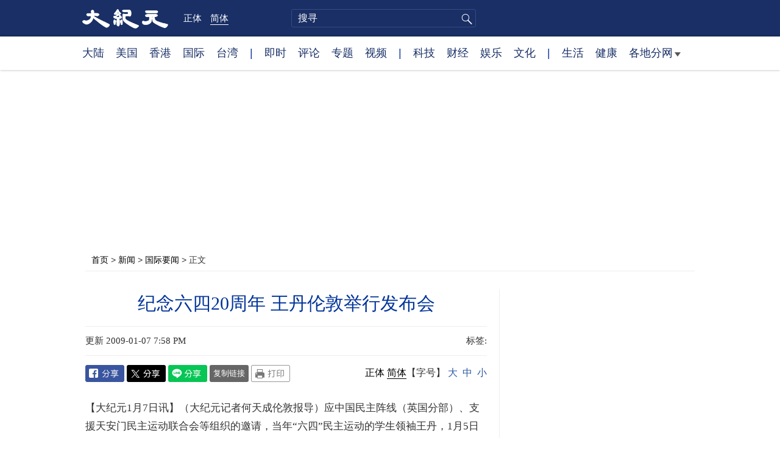

--- FILE ---
content_type: text/html; charset=UTF-8
request_url: https://www.epochtimes.com/gb/9/1/7/n2388939.htm
body_size: 14566
content:
<!DOCTYPE html>
<html lang="zh-Hans">
<head>
<meta charset="UTF-8">
<link rel="icon" href="/favicon.ico" type="image/x-icon">
<link rel="icon" href="/favicon-16x16.png" sizes="16x16" type="image/png">
<link rel="icon" href="/favicon-32x32.png" sizes="32x32" type="image/png">
<link rel="icon" href="/favicon-48x48.png" sizes="48x48" type="image/png">
<link rel="apple-touch-icon" sizes="120x120" href="/apple-touch-icon-120.png">
<link rel="apple-touch-icon" sizes="152x152" href="/apple-touch-icon-152.png">
<link rel="apple-touch-icon" sizes="180x180" href="/apple-touch-icon.png">
<link rel="icon" sizes="192x192" href="/android-icon-192x192.png">
<link rel="icon" sizes="512x512" href="/android-icon-512x512.png">
<link rel="manifest" href="/manifest.json">
<meta name="viewport" content="width=device-width, initial-scale=1">
<link rel="profile" href="http://gmpg.org/xfn/11">
<link rel="preconnect" href="https://www.googletagmanager.com">
<link rel="preconnect" href="https://cdn.cookielaw.org">
	<meta name="date" content="2009-01-07 7:58:05 PM" />
			<link rel="preload" as="image" href="https://i.epochtimes.com/assets/uploads/2009/01/90107070522853-450x521.jpg">
	<title>纪念六四20周年 王丹伦敦举行发布会 | 大纪元</title>
<meta name='robots' content='index, follow' />
<meta name="description" content="应中国民主阵线（英国分部）、支援天安门民主运动联合会等组织的邀请，当年6.4天安门广场上的学生领袖王丹，1月5日在伦敦举行新闻发布会，介绍“六四”二十周年纪念活动的准备情况，同时诚请各华文媒体能担当民族重任，传播历史真相，希望有更多的国人能积极参与、支持中国的民主进步。">
<meta property="og:locale" content="zh_CN" >
<meta property="og:site_name" content="大纪元 www.epochtimes.com" >
<meta property="article:publisher" content="https://www.facebook.com/djytimes">
<meta property="og:url" content="https://www.epochtimes.com/gb/9/1/7/n2388939.htm">
<meta property="og:type" content="article">
<meta property="og:title" content="纪念六四20周年 王丹伦敦举行发布会 | 大纪元">
<meta property="og:description" content="应中国民主阵线（英国分部）、支援天安门民主运动联合会等组织的邀请，当年6.4天安门广场上的学生领袖王丹，1月5日在伦敦举行新闻发布会，介绍“六四”二十周年纪念活动的准备情况，同时诚请各华文媒体能担当民族重任，传播历史真相，希望有更多的国人能积极参与、支持中国的民主进步。">
<meta property="fb:page_id" content="1571885662850711">
<meta property="og:image" content="https://i.epochtimes.com/assets/uploads/2009/01/90107070522853.jpg">
<meta property="twitter:site" content="大纪元 www.epochtimes.com" >
<meta property="twitter:domain" content="www.epochtimes.com" >
<meta name="twitter:title" content="纪念六四20周年 王丹伦敦举行发布会 | 大纪元">
<meta name="twitter:description" content="应中国民主阵线（英国分部）、支援天安门民主运动联合会等组织的邀请，当年6.4天安门广场上的学生领袖王丹，1月5日在伦敦举行新闻发布会，介绍“六四”二十周年纪念活动的准备情况，同时诚请各华文媒体能担当民族重任，传播历史真相，希望有更多的国人能积极参与、支持中国的民主进步。">
<meta name="twitter:card" content="summary_large_image">
<meta name="twitter:image" content="https://i.epochtimes.com/assets/uploads/2009/01/90107070522853.jpg">
<link rel='stylesheet' id='djy-style-css' href='https://www.epochtimes.com/assets/themes/djy/style.min.css?ver=20250227' type='text/css' media='all' />
<link rel='stylesheet' id='djy-global-css' href='https://www.epochtimes.com/assets/themes/djy/css/global-v2.min.css?ver=20250424' type='text/css' media='all' />
<link rel='stylesheet' id='djy-article-css' href='https://www.epochtimes.com/assets/themes/djy/css/article-v2.min.css?ver=20250728' type='text/css' media='all' />
<link rel='stylesheet' id='djy-print-css' href='https://www.epochtimes.com/assets/themes/djy/css/print.min.css?ver=20160303' type='text/css' media='print' />

<link rel="canonical" href="https://www.epochtimes.com/gb/9/1/7/n2388939.htm" />
			<style type="text/css">
			body{ font-family: Simsun; }
			</style>
		<meta property="fb:pages" content="394510747593181" />
<meta name="news_keywords" content=",大纪元" />
	<script>
		var djy_primary_category, djy_primary_cat_full, djy_user_id, djy_tag_ids, djy_tag_names_full, djy_post_id, djy_author_ids, djy_public_authors, djy_cat_ids, djy_cat_names_full, djy_term_ids, djy_term_names_full, djy_all_term_ids, djy_all_term_names_full, djy_domain, djy_ads_term_ids, djy_publish_date, djy_no_ads = false;
		var encoding = 'gb';
        function verifyStorage(){try{ localStorage.setItem('test',1);localStorage.removeItem('test');return 1;} catch(e) {return 0;}}
        var hasStorage = verifyStorage();
        if (hasStorage) {
            var preferred_lang = localStorage.getItem('preferred_lang');
            var href = window.location.href;
            if (preferred_lang && href.indexOf('/tag/') === -1 && href.indexOf('/authors/') === -1) {
                if (window.location.pathname === '/' && preferred_lang === 'gb') {
                    window.location.replace('/gb/');
                } else {
                    var current_lang = '/'+ (preferred_lang === 'b5' ? 'gb' : 'b5')+'/';
                    if (href.indexOf(current_lang) !== -1 && href.indexOf('/'+preferred_lang+'/') === -1) {
                        window.location.replace(href.replace(current_lang, '/'+preferred_lang+'/'));
                    }
                }
            }
        }
	djy_primary_category = '418';
djy_primary_cat_full = '国际要闻-418';
djy_user_id = '1';
djy_post_id = '2388939';
djy_cat_ids = '418,401';
djy_cat_names_full = '国际要闻-418;新闻-401';
djy_term_ids = '14518,3,4,6';
djy_term_names_full = '小头条集锦-14518;今日头版-3;要闻图片-4;类别重点-6';
djy_all_term_ids = '418,401,14518,3,4,6';
djy_all_term_names_full = '国际要闻-418;新闻-401;小头条集锦-14518;今日头版-3;要闻图片-4;类别重点-6';
djy_ads_term_ids = '418,401,14518,3,4,6';
djy_publish_date = '20090107';
	</script>
	
<script type="application/ld+json">
{"@context":"https:\/\/schema.org","@type":"BreadcrumbList","itemListElement":[{"@type":"ListItem","position":1,"name":"\u65b0\u805e","item":"https:\/\/www.epochtimes.com\/gb\/ncnews.htm"},{"@type":"ListItem","position":2,"name":"\u570b\u969b\u8981\u805e","item":"https:\/\/www.epochtimes.com\/gb\/nsc418.htm"}]}
</script>

<script type="application/ld+json">
{"@context":"https:\/\/schema.org","@type":"NewsArticle","@id":"https:\/\/www.epochtimes.com\/gb\/9\/1\/7\/n2388939.htm\/#newsarticle","url":"https:\/\/www.epochtimes.com\/gb\/9\/1\/7\/n2388939.htm","mainEntityOfPage":"https:\/\/www.epochtimes.com\/gb\/9\/1\/7\/n2388939.htm","headline":"纪念六四20周年 王丹伦敦举行发布会","description":"应中国民主阵线（英国分部）、支援天安门民主运动联合会等组织的邀请，当年6.4天安门广场上的学生领袖王丹，1月5日在伦敦举行新闻发布会，介绍“六四”二十周年纪念活动的准备情况，同时诚请各华文媒体能担当民族重任，传播历史真相，希望有更多的国人能积极参与、支持中国的民主进步。","keywords":"","dateCreated":"2009-01-07T19:58:05Z","datePublished":"2009-01-07T19:58:05Z","dateModified":"2009-01-07T23:52:10Z","author":{"@type":"Person","name":"大纪元新闻网","description":"大纪元报导","image":""},"publisher":{"@type":"Organization","logo":{"@type":"ImageObject","url":"https:\/\/www.epochtimes.com\/assets\/themes\/djy\/images\/DJY-Web-Logo.png","width":"195","height":"80"},"name":"大纪元","sameAs":["https:\/\/www.facebook.com\/djytimes","https:\/\/x.com\/dajiyuan"]},"articleSection":"国际要闻","thumbnailUrl":"https:\/\/i.epochtimes.com\/assets\/uploads\/2009\/01\/90107070522853.jpg","name":"纪念六四20周年 王丹伦敦举行发布会","wordCount":"746","timeRequired":"179","mainEntity":{"@type":"WebPage","@id":"https:\/\/www.epochtimes.com\/gb\/9\/1\/7\/n2388939.htm"},"image":{"@type":"ImageObject","contentUrl":"https:\/\/i.epochtimes.com\/assets\/uploads\/2009\/01\/90107070522853.jpg","url":"https:\/\/i.epochtimes.com\/assets\/uploads\/2009\/01\/90107070522853-450x521.jpg","name":"<p>六四学生领袖王丹1月5日在伦敦新闻发布会上（摄影：何天成\/大纪元）<\/p>\n","height":"600","width":"400"},"isAccessibleForFree":"true","potentialAction":{"@type":"ReadAction","target":[{"@type":"EntryPoint","urlTemplate":"https:\/\/www.epochtimes.com\/gb\/9\/1\/7\/n2388939.htm"}]},"inLanguage":"zh-Hans","copyrightYear":"2026"}
</script>
<meta property="dable:item_id" content="2388939">
<meta property="dable:author" content="djy">
<link rel="amphtml" href="https://www.epochtimes.com/gb/9/1/7/n2388939.htm/amp" /><!--[if lt IE 9]>
     <script type="text/javascript" src="/assets/themes/djy/js/html5.js"></script>
     <link href="/assets/themes/djy/css/ie.css" rel="stylesheet" type="text/css" />
<![endif]-->
</head>
<body class="post-template-default single single-post postid-2388939 single-format-standard gb">
    <!-- Google tag (gtag.js) -->
    <script async src="https://www.googletagmanager.com/gtag/js?id=G-64JWG501SB"></script>
    <script>
        var ga4_para_obj = {};

        if (typeof(djy_user_id) != "undefined" && djy_user_id !== null) {
            ga4_para_obj.author_id = djy_user_id;
        }
        if (typeof(djy_public_authors) != "undefined" && djy_public_authors !== null) {
            ga4_para_obj.author_name = djy_public_authors;
        }
        if (typeof(djy_cat_ids) != "undefined" && djy_cat_ids !== null) {
            ga4_para_obj.category_ids = djy_cat_ids;
        }
        if (typeof(djy_all_term_names_full) != "undefined" && djy_all_term_names_full !== null) {
            ga4_para_obj.category_names = djy_all_term_names_full;
        }
        if (typeof(djy_primary_category) != "undefined" && djy_primary_category !== null) {
            ga4_para_obj.primary_category = djy_primary_cat_full;
        }
        if (typeof(djy_publish_date) != "undefined" && djy_publish_date !== null) {
            ga4_para_obj.publish_date = djy_publish_date;
        }
        if (typeof(djy_term_ids) != "undefined" && djy_term_ids !== null) {
            ga4_para_obj.term_ids = djy_term_ids;
        }
        ga4_para_obj.cookie_domain = '.epochtimes.com';

        window.dataLayer = window.dataLayer || [];
        function gtag(){dataLayer.push(arguments);}
        gtag('consent', 'default', {
            ad_storage: "granted",
            analytics_storage: "granted",
            functionality_storage: "granted",
            personalization_storage: "granted",
            security_storage: "granted",
            ad_user_data: "granted",
            ad_personalization: "granted"
        });// Override defaults to 'denied' for specific regions.
        gtag('consent', 'default', {
            ad_storage: 'denied',
            analytics_storage: 'denied',
            functionality_storage: 'denied',
            personalization_storage: 'denied',
            security_storage: 'denied',
            ad_user_data: 'denied',
            ad_personalization: 'denied',
            ad_user_personalization: 'denied',
            region: ['AT', 'BE', 'BG', 'HR', 'CY', 'CZ', 'DK', 'EE', 'FI', 'FR', 'DE', 'GR', 'HU', 'IE', 'IT', 'LV', 'LT', 'LU', 'MT', 'NL', 'PL', 'PT', 'RO', 'SK', 'SI', 'ES', 'SE', 'GB', 'CH']
        });


        var sent_pageview_status = 0;
        if (hasStorage) {
            //ATTN: in OneTrust: C0005 - social; C0003 - functional; C0002 - performance; C0004 - ads target; C0001 - basic that always active
            var currentGroups = localStorage.getItem('EpochOnetrustActiveGroups');
            if (currentGroups) {
                var performanceAuth = (currentGroups.indexOf('C0002') === -1) ? 'denied' : 'granted';
                var functionalAuth = (currentGroups.indexOf('C0003') === -1) ? 'denied' : 'granted';
                var targetingAuth = (currentGroups.indexOf('C0004') === -1) ? 'denied' : 'granted';

                gtag('consent', 'update', {
                    analytics_storage: performanceAuth,
                    personalization_storage: performanceAuth,
                    security_storage: performanceAuth,
                    functionality_storage: functionalAuth,
                    ad_storage: targetingAuth,
                    ad_user_data: targetingAuth,
                    ad_personalization: targetingAuth,
                    ad_user_personalization: targetingAuth
                });
                sent_pageview_status = 1;
            }
        }

        gtag('set', {'cookie_flags': 'SameSite=Lax;Secure'});
        gtag('set', 'send_page_view', false);
        gtag('js', new Date());
        gtag('config', 'G-64JWG501SB', ga4_para_obj);

        function sent_pageview_check() {
            if (sent_pageview_status < 3) {
                sent_pageview_status = 3;
                gtag('event', 'page_view', {
                    'page_title': document.title,
                    'page_location': window.location.href,
                    'page_path': window.location.pathname
                });
            }
        }
        if (sent_pageview_status == 1) {
            sent_pageview_check();
        }
        </script>
        <script src="https://cdn.cookielaw.org/scripttemplates/otSDKStub.js" data-document-language="true" type="text/javascript" charset="UTF-8" data-domain-script="018e5888-3113-7bbd-ad24-8a36ff0c5755" ></script>
        <script>
        function OptanonWrapper() {
            if (hasStorage && (localStorage.getItem('EpochOnetrustActiveGroups') !== OnetrustActiveGroups)) {
                localStorage.setItem('EpochOnetrustActiveGroups', OnetrustActiveGroups);
                window.location.reload();
            }
            sent_pageview_check();
        }

        // in case there was no callback
        setTimeout(function() {
            sent_pageview_check();
        }, 3000);
    </script>


	<script>
	var epochload = [];
	var slots =  new Array();
	function loadGTM(id) {
		(function(w,d,s,l,i){w[l]=w[l]||[];w[l].push({'gtm.start':new Date().getTime(),event:'gtm.js'});var f=d.getElementsByTagName(s)[0],j=d.createElement(s),dl=l!='dataLayer'?'&l='+l:'';
			j.async=true;j.src='//www.googletagmanager.com/gtm.js?id='+i+dl;f.parentNode.insertBefore(j,f);})(window,document,'script','dataLayer', id);
	}
		</script>
	<noscript><iframe src="//www.googletagmanager.com/ns.html?id=GTM-WHM2XS" height="0" width="0" style="display:none;visibility:hidden"></iframe></noscript>
	<script>
	if (document.getElementsByClassName('archive tag').length > 0) {
		setTimeout(function() {
			loadGTM('GTM-WHM2XS');
		}, 3000);
	} else {
		loadGTM('GTM-WHM2XS');
	}
	</script>
    <script class="optanon-category-C0002-C0004" type="text/plain" src="https://btloader.com/tag?o=5755245557186560&upapi=true" async></script>
	<header class="header">
	<div class="top_row">
		<div class="container">
			<div class="logo">
				<a title="大纪元首页" href="/"><img alt="大纪元 LOGO" src="https://www.epochtimes.com/assets/themes/djy/images/ET_Logo_2_cn.png" width="475" height="109"></a>
			</div>
			<div class="b5_gb">
							<span class="b5"><a href="https://www.epochtimes.com/b5/9/1/7/n2388939.htm">正体</a></span>
				<span class="gb active"><a href="https://www.epochtimes.com/gb/9/1/7/n2388939.htm">简体</a></span>
						</div>
			<div class="search">
				<form class="search-form" method="post" role="search" action="https://www.epochtimes.com/gb/search.htm">
					<input type="hidden" name="encoding" value="gb">
					<input type="text" role="search" name="q" size="2" value="" maxlength="100" title="搜寻" placeholder="搜寻" class="search_input">
					<button type="submit" class="search_btn" title="submit">搜寻</button>
				</form>
			</div>
			<div class="user_block"></div>
			<div id="login_wrapper" class="pipa_login_wrapper"></div>
		</div>
	</div>
	<div class="nav_row">
		<div class="container">
			<ul>
				<li><a href="/gb/nsc413.htm">大陆</a></li>
				<li><a href="/gb/nsc412.htm">美国</a></li>
				<li><a href="/gb/ncid1349362.htm">香港</a></li>
				<li><a href="/gb/nsc418.htm">国际</a></li>
				<li><a href="/gb/ncid1349361.htm">台湾</a></li>
				<li>|</li>
				<li><a href="/gb/instant-news.htm">即时</a></li>
				<li><a href="/gb/nccomment.htm">评论</a></li>
				<li><a href="/gb/nf1191090.htm">专题</a></li>
				<li><a href="/gb/nf1596798.htm">视频</a></li>
				<li>|</li>
				<li><a href="/gb/nsc419.htm">科技</a></li>
				<li><a href="/gb/nsc420.htm">财经</a></li>
				<li><a href="/gb/ncyule.htm">娱乐</a></li>
				<li><a href="/gb/nsc2007.htm">文化</a></li>
				<li>|</li>
				<li><a href="/gb/nsc2008.htm">生活</a></li>
				<li><a href="/gb/nsc1002.htm">健康</a></li>
				<li class="has_dropdown">
					<a target="_blank" href="/gb/ncChineseCommunity.htm">各地分网<span class="arrow-right"></span></a>
					<ul class="sub-menu">
                        <li><a target="_blank" href="/gb/nsc529.htm">纽约</a></li>
                        <li><a target="_blank" href="/gb/nsc925.htm">华府</a></li>
                        <li><a target="_blank" href="//sf.epochtimes.com/">旧金山</a></li>
                        <li><a target="_blank" href="/gb/nsc990.htm">费城</a></li>
                        <li><a target="_blank" href="/gb/nsc970.htm">洛杉矶</a></li>
                        <li><a target="_blank" href="/gb/nsc530.htm">新泽西</a></li>
                        <li><a target="_blank" href="/gb/nsc531.htm">波士顿</a></li>
                        <li><a target="_blank" href="/gb/nsc1000.htm">美西北</a></li>
                        <li><a target="_blank" href="/gb/ncid1139891.htm">多伦多</a></li>
                        <li><a target="_blank" href="/gb/nsc919.htm">美南</a></li>
                        <li><a target="_blank" href="/gb/ncid1143942.htm">温哥华</a></li>
                        <li><a target="_blank" href="/gb/nsc918.htm">美中</a></li>
                        <li><a target="_blank" href="/taiwan">台湾</a></li>
                        <li><a target="_blank" href="/gb/ncid2437.htm">圣地亚哥</a></li>
                        <li><a target="_blank" href="https://hk.epochtimes.com">香港</a></li>
                        <li><a target="_blank" href="/gb/ncid2497.htm">加国亚省</a></li>
                        <li><a target="_blank" href="/gb/nsc980.htm">澳洲</a></li>
                        <li><a target="_blank" href="/gb/ncid2528.htm">蒙特利尔</a></li>
                        <li><a target="_blank" href="/gb/nsc974.htm">欧洲</a></li>
                        <li><a target="_blank" href="/gb/ncid1143937.htm">新西兰</a></li>
                        <li><a target="_blank" href="/gb/ncid1143931.htm">日本</a></li>
                        <li><a target="_blank" href="/gb/ncChineseCommunity.htm">更多</a></li>
					</ul>
				</li>
			</ul>
		</div>
	</div>
</header><main id="main" role="main">
	<div class="main_container">
		<div id="topad728"><div id="topad728_inner"></div></div>
		<div class="show-for-medium-up" id="breadcrumb"><a href = "/gb/" target="blank">首页</a> > <a target="_blank" class="breadcrumbs textLink" href="https://www.epochtimes.com/gb/ncnews.htm">新闻</a> > <a target="_blank" class="breadcrumbs textLink" href="https://www.epochtimes.com/gb/nsc418.htm">国际要闻</a> > <span class="current">正文</span></div>		<div class="main_content">
			<div class="print_logo">
				<a href="/"><img alt="site logo: www.epochtimes.com" src="https://www.epochtimes.com/assets/themes/djy/images/DJY-logo20140623-2.jpg" width="210" height="50"></a>
			</div>
			<div class="article">
				<div class="titles">
					
										<h1 class="title">纪念六四20周年 王丹伦敦举行发布会</h1>

					
									</div>
								<div class=info>
					<time datetime="2009-01-07T23:52:10+08:00">更新 2009-01-07 7:58 PM</time>
					<span class="pageview" data-postid="2388939"></span>					<div class="tags"><span>标签: </span></div>
				</div>
				<div class="share">
							<span class="facebook social">
			<a href="https://www.facebook.com/sharer/sharer.php?u=https%3A%2F%2Fwww.epochtimes.com%2Fgb%2F9%2F1%2F7%2Fn2388939.htm" target="_blank">Facebook</a>
		</span>
			<span class="twitter social">
			<a href="https://twitter.com/intent/tweet?text=%E7%BA%AA%E5%BF%B5%E5%85%AD%E5%9B%9B20%E9%80%B1%E5%B9%B4+%E7%8E%8B%E4%B8%B9%E5%80%AB%E6%95%A6%E8%88%89%E8%A1%8C%E7%99%BC%E4%BD%88%E6%9C%83&amp;via=dajiyuan&amp;url=https%3A%2F%2Fwww.epochtimes.com%2Fgb%2F9%2F1%2F7%2Fn2388939.htm" target="_blank">Twitter</a>
		</span>
			<span class="line social">
			<a href="https://line.me/R/msg/text/?%E7%BA%AA%E5%BF%B5%E5%85%AD%E5%9B%9B20%E9%80%B1%E5%B9%B4+%E7%8E%8B%E4%B8%B9%E5%80%AB%E6%95%A6%E8%88%89%E8%A1%8C%E7%99%BC%E4%BD%88%E6%9C%83https://www.epochtimes.com/gb/9/1/7/n2388939.htm?openExternalBrowser=1" target="_blank">Line</a>
		</span>
			<span class="copy-url">
			<a rel="nofollow noreferrer" href="javascript:void(0)" id="copy_current_url">复制链接</a>
		</span>
						<span class="print_icon social">
						<a href="#Print" onclick="window.print(); return false;" rel="nofollow" target="_blank">Print</a>
					</span>
					<div class="font_size">【字号】
						<a href="#" onclick="changeArticleFont('b');return false;">大</a>&nbsp;
						<a href="#"	onclick="changeArticleFont('m');return false;">中</a>&nbsp;
						<a class="textLink" href="#" onclick="changeArticleFont('s');return false;">小</a>
					</div>
					<div class="gb_b5">
						<span class="b5"><a href="https://www.epochtimes.com/b5/9/1/7/n2388939.htm">正体</a></span>
						<span class="gb active"><a href="https://www.epochtimes.com/gb/9/1/7/n2388939.htm">简体</a></span>
					</div>
				</div>
                				<div id="artbody" class="post_content" itemprop="articleBody">
					<!-- article content begin -->
					<p>【大纪元1月7日讯】（大纪元记者何天成伦敦报导）应中国民主阵线（英国分部）、支援天安门民主运动联合会等组织的邀请，当年“六四”民主运动的学生领袖王丹，1月5日在伦敦举行新闻发布会，介绍“六四”二十周年纪念活动的准备情况，同时诚请各华文媒体能担当民族重任，传播历史真相，希望有更多的国人能积极参与、支持中国的民主进步。</p>
<p><B> 在华盛顿举办大型纪念仪式 </B></p>
<p>王丹在发言中表示，对于中国来说2009年可能是一个很重要的一年，今年是中共建政60周年、西藏抗暴50周年也是“天安门惨案”20周年。今年将在中国和海外举行大规模的纪念活动，比较集中的活动将是六月四日在华盛顿国会山由美国国会议长主持的一个大型纪念仪式，并举办研讨会和烛光守夜。</p>
<p>王丹表示：目前我们正在联系当年的主要参与者，希望能在20年后的“六四”“再聚首”！</p>
<p>除了以上的活动，还将陆续推出网站、出版天安门通讯、纪念画册、举办摄影展、油画展，在youtube上继续发布有关“六四”的短片，同时成立天安门狱友联线，系统搜集当年政治迫害的事实和案例。二十年前的“六四” 惨案是中华民族精神上的一道流血的伤口，只要是真正的中国人都应该关心，我呼吁更多的国人都能来关心和支持！</p>
<p><B> 作历史的见证，重建基本的是非标准</B></p>
<p>对于中共是否会积极的回应民间及国际社会的呼声重新评价“六四”事件，王丹表示：不可能，不过不管这个政府要如何，今天我们纪念“六四”，重温历史是希望更多的人能了解这段故意被抹去的历史，对于“六四”这样是非如此明显的事件，如果作为一个社会、民族在20年后仍然不肯正视，甚至有些人在欺骗之下依然认为政府当年的暴行是对的，这样的民族是缺乏基本的是非道德标准的。中华民族要真正的屹立起来，必须重建基本的是非标准。 <font color=#ffffff>(http://www.dajiyuan.com)</font></p>
<span id="epoch_socail_span"></span><script type="text/javascript">
                var scripts_to_load = [];
                var contentObj = document.getElementById("epoch_socail_span").parentElement;
                var iframes = contentObj.querySelectorAll("iframe"); 
                if (hasStorage && localStorage.getItem("EpochOnetrustActiveGroups").indexOf("C0005") > -1) {
                    if (iframes.length > 0) {
                        iframes.forEach(function(iframe) {
                            var dataSrc = iframe.getAttribute("data2-src");
                            if (dataSrc) {
                                iframe.setAttribute("src", dataSrc);
                                iframe.removeAttribute("data2-src");
                            }
                        });
                    }
                    
                    var fvIframe = document.querySelector(".video_fit_container iframe");
                    if (fvIframe !== null) {
                        var srcURL = fvIframe.getAttribute("data2-src");
                        if (srcURL !== null && typeof srcURL !== "undefined" && srcURL.length > 0) {
                            fvIframe.setAttribute("src", srcURL);
                            fvIframe.removeAttribute("data2-src");
                        }
                    }
                } else {
                    var atag = "<a href='javascript:void(0);' class='open_one_trust_setting'>";
                    var hint = (encoding === "gb" ? ("(根据用户设置，社交媒体服务已被过滤。要显示内容，请"+ atag +"允许</a>社交媒体cookie。)") : ("(根据用户设置，社交媒体服务已被过滤。要显示内容，请"+ atag +"允许</a>社交媒体cookie。)"));
                    if (iframes.length > 0) {
                        for (var i = 0; i < iframes.length; i++) {
                            iframes[i].height = 30;
                            var parent = iframes[i].parentElement;
                            var iTag = document.createElement("i");
                            iTag.innerHTML = hint;
                            parent.insertBefore(iTag, iframes[i].nextSibling);
                        }
                    }
                    var tweets = document.querySelectorAll("blockquote.twitter-tweet");
                    if (tweets.length > 0) {
                        for (var i = 0; i < tweets.length; i++) {
                            var iTag = document.createElement("i");
                            iTag.innerHTML = hint;
                            tweets[i].appendChild(iTag);
                        }
                    }
                    var fvIframe = document.querySelector(".video_fit_container iframe");
                    if (fvIframe !== null) {
                        var iTag = document.createElement("i");
                        iTag.innerHTML = hint;
                        var parent = fvIframe.parentElement.parentNode;
                        if (parent) {
                            parent.insertBefore(iTag, fvIframe.parentElement.nextSibling);
                        }
                    }
                }
	    </script>					<!-- article content end -->
					<div id="below_article_ad"></div>
				</div>
									<div class="related_focuses">
						<span>相关专题:</span> <a href="https://www.epochtimes.com/gb/nf4518.htm" rel="tag">小头条集锦</a>					</div>
												<div class="related_post post_list">
					<div class="block_title">相关新闻</div>
											<div class="one_post">
							<div class="img"><a href="https://www.epochtimes.com/gb/26/1/20/n14679794.htm"><img alt="南非私营校车与卡车相撞 至少14名学生丧生" src="https://i.epochtimes.com/assets/uploads/2026/01/id14679795-GettyImages-2256502896-320x200.jpg" width="320" height="200"></a></div>
							<div class="title">
								<a href="https://www.epochtimes.com/gb/26/1/20/n14679794.htm">南非私营校车与卡车相撞 至少14名学生丧生</a>
								<span class="pageview" data-postid="14679794"></span>							</div>
						</div>
												<div class="one_post">
							<div class="img"><a href="https://www.epochtimes.com/gb/26/1/20/n14679775.htm"><img alt="川普：格陵兰谈判未果 100%加征关税" src="https://i.epochtimes.com/assets/uploads/2025/06/id14540471-EpochImages-4010933719-xl-320x200.jpg" width="320" height="200"></a></div>
							<div class="title">
								<a href="https://www.epochtimes.com/gb/26/1/20/n14679775.htm">川普：格陵兰谈判未果 100%加征关税</a>
								<span class="pageview" data-postid="14679775"></span>							</div>
						</div>
												<div class="one_post">
							<div class="img"><a href="https://www.epochtimes.com/gb/26/1/20/n14679768.htm"><img alt="报告：AI重塑职场 Z世代最担忧就业前景" src="https://i.epochtimes.com/assets/uploads/2025/12/id14648722-HS0sFrw-320x200.jpeg" width="320" height="200"></a></div>
							<div class="title">
								<a href="https://www.epochtimes.com/gb/26/1/20/n14679768.htm">报告：AI重塑职场 Z世代最担忧就业前景</a>
								<span class="pageview" data-postid="14679768">人气 71</span>							</div>
						</div>
												<div class="one_post">
							<div class="img"><a href="https://www.epochtimes.com/gb/26/1/19/n14679650.htm"><img alt="滨崎步重提上海无观众演唱会 霸气打脸酸民" src="https://i.epochtimes.com/assets/uploads/2025/12/id14646963-Hamasaki-Ayumi-320x200.jpg" width="320" height="200"></a></div>
							<div class="title">
								<a href="https://www.epochtimes.com/gb/26/1/19/n14679650.htm">滨崎步重提上海无观众演唱会 霸气打脸酸民</a>
								<span class="pageview" data-postid="14679650">人气 461</span>							</div>
						</div>
										</div>
								<div id="dable_block"></div>
                <div class="post_list hot_posts" id="hot_articles">
                </div>
				<div class="comment_block" id="comment_block">
					<div class="tougao">
						如果您有新闻线索或资料给大纪元，请进入<a href="https://tougao.epochtimes.com/tougao_gb.php">安全投稿爆料平台</a>。
					</div>
					<div class="mtop10 commentbar large-12 medium-12 small-12 column" style="background:#eee;padding:10px;" id="comments">
评论
</div>

<div id="commentpost" style="display:block;margin-bottom:30px;" class="large-12 medium-12 small-12 column">
	<form id="commentForm" action="#" method="post">
		<textarea title="评论" rows="5" style="width:100%;" name="commentContent" id="commentContent" onfocus="this.value=''; this.onfocus=null;">
“大纪元将选取精彩读者评论在全球报纸版面上刊登，请您与我们一起记录历史”
“大纪元保留删除脏话贴、下流话贴、攻击个人信仰贴等恶意留言的权利”
		</textarea>
		<input type="submit" name="submit" value="发表留言" style="float:right;margin-right:20px;font-size:1em;" />
		<input type="hidden" name="t" value="uc" />
		<input type="hidden" name="aid" value="2388939" />
	</form>
</div>

<section id="comments" class="large-12 medium-12 small-12 columns">
	<div id="comment_box">
		<div name="comments"></div>
	</div>
</section><!-- #comments -->
				</div>
			</div>
			<div class="sidebar">
				<aside class="sidebar_single">
	<div id="right_top_1"></div>
	<div class="news_tip">
		<p>如果您有新闻线索或疫情资料给我们</p>
		<a href="https://tougao.epochtimes.com/tougao_gb.php" target="_blank"><button>请进入安全爆料平台</button></a>
	</div>
	<hr class="line">
	<div class="newsletter live_stream"></div>
	<div class="news_letter"><div id="box_16092"></div></div>
		<div class="post_list hot_infogram">
		<div class="block_title">
			<span class="title">纪元图解</span>
			<span class="more"><a target="_blank" href="/gb/nf1373494.htm">更多 &gt;</a></span>
		</div>
								<div class="one_post">
							<div class="img">
																<a href="https://www.epochtimes.com/gb/26/1/16/n14677590.htm"><img width="320" height="200" src="/assets/themes/djy/images/white.png" data-src="https://i.epochtimes.com/assets/uploads/2026/01/id14677592-b4433efb9b823f0c90024079dcd271ca-320x200.jpg" class="lazy attachment-djy_320_200 size-djy_320_200 wp-post-image" alt="【图解】美国牛仔十大人生信条" decoding="async" /><noscript><img width="320" height="200" src="https://i.epochtimes.com/assets/uploads/2026/01/id14677592-b4433efb9b823f0c90024079dcd271ca-320x200.jpg" class="attachment-djy_320_200 size-djy_320_200 wp-post-image" alt="【图解】美国牛仔十大人生信条" decoding="async" /></noscript></a>
							</div>
							<div class="title">
								<a href="https://www.epochtimes.com/gb/26/1/16/n14677590.htm">【图解】美国牛仔十大人生信条</a>
								<div class="pageview" data-postid="14677590">人气 612</div>
							</div>
						</div>
												<div class="one_post">
							<div class="img">
																<a href="https://www.epochtimes.com/gb/26/1/12/n14674656.htm"><img width="320" height="200" src="/assets/themes/djy/images/white.png" data-src="https://i.epochtimes.com/assets/uploads/2026/01/id14674809-1da96d606c7859d184f21a6fd1b1b4ee-320x200.jpg" class="lazy attachment-djy_320_200 size-djy_320_200 wp-post-image" alt="【图解】午夜之锤 美摧毁伊朗核设施内幕" decoding="async" /><noscript><img width="320" height="200" src="https://i.epochtimes.com/assets/uploads/2026/01/id14674809-1da96d606c7859d184f21a6fd1b1b4ee-320x200.jpg" class="attachment-djy_320_200 size-djy_320_200 wp-post-image" alt="【图解】午夜之锤 美摧毁伊朗核设施内幕" decoding="async" /></noscript></a>
							</div>
							<div class="title">
								<a href="https://www.epochtimes.com/gb/26/1/12/n14674656.htm">【图解】午夜之锤 美摧毁伊朗核设施内幕</a>
								<div class="pageview" data-postid="14674656">人气 3856</div>
							</div>
						</div>
							</div>
		<div class="post_list hot_news">
		<div class="block_title">
			<span class="title">新闻排行</span>
			<span class="more"><a target="_blank" href="/gb/nscrw401.htm">更多 &gt;</a></span>
		</div>
								<div class="one_post">
							<div class="img">
								<div class="seq">1</div>								<a href="https://www.epochtimes.com/gb/26/1/17/n14678217.htm"><img width="320" height="200" src="/assets/themes/djy/images/white.png" data-src="https://i.epochtimes.com/assets/uploads/2022/07/id13779399-000_Hkg10243663@1200x1200-320x200.jpeg" class="lazy attachment-djy_320_200 size-djy_320_200 wp-post-image" alt="俄暂停对华供电 专家析北京能源格局面临变数" decoding="async" /><noscript><img width="320" height="200" src="https://i.epochtimes.com/assets/uploads/2022/07/id13779399-000_Hkg10243663@1200x1200-320x200.jpeg" class="attachment-djy_320_200 size-djy_320_200 wp-post-image" alt="俄暂停对华供电 专家析北京能源格局面临变数" decoding="async" /></noscript></a>
							</div>
							<div class="title">
								<a href="https://www.epochtimes.com/gb/26/1/17/n14678217.htm">俄暂停对华供电 专家析北京能源格局面临变数</a>
								<div class="pageview" data-postid="14678217">人气 9065</div>
							</div>
						</div>
												<div class="one_post">
							<div class="img">
								<div class="seq">2</div>								<a href="https://www.epochtimes.com/gb/26/1/17/n14678234.htm"><img width="320" height="200" src="/assets/themes/djy/images/white.png" data-src="https://i.epochtimes.com/assets/uploads/2025/02/id14433663-652443df33f93ba97a3b5e5dfe68cae7-320x200.png" class="lazy attachment-djy_320_200 size-djy_320_200 wp-post-image" alt="习心腹丁薛祥分管领域被清洗 高官接连被查" decoding="async" /><noscript><img width="320" height="200" src="https://i.epochtimes.com/assets/uploads/2025/02/id14433663-652443df33f93ba97a3b5e5dfe68cae7-320x200.png" class="attachment-djy_320_200 size-djy_320_200 wp-post-image" alt="习心腹丁薛祥分管领域被清洗 高官接连被查" decoding="async" /></noscript></a>
							</div>
							<div class="title">
								<a href="https://www.epochtimes.com/gb/26/1/17/n14678234.htm">习心腹丁薛祥分管领域被清洗 高官接连被查</a>
								<div class="pageview" data-postid="14678234">人气 7904</div>
							</div>
						</div>
												<div class="one_post">
							<div class="img">
								<div class="seq">3</div>								<a href="https://www.epochtimes.com/gb/26/1/18/n14678392.htm"><img width="320" height="200" src="/assets/themes/djy/images/white.png" data-src="https://i.epochtimes.com/assets/uploads/2026/01/id14678422-banner-priorities-bg2@1200x1200-320x200.jpg" class="lazy attachment-djy_320_200 size-djy_320_200 wp-post-image" alt="夏洛山：透视中俄南非军演 正在崩塌的联盟体系" decoding="async" /><noscript><img width="320" height="200" src="https://i.epochtimes.com/assets/uploads/2026/01/id14678422-banner-priorities-bg2@1200x1200-320x200.jpg" class="attachment-djy_320_200 size-djy_320_200 wp-post-image" alt="夏洛山：透视中俄南非军演 正在崩塌的联盟体系" decoding="async" /></noscript></a>
							</div>
							<div class="title">
								<a href="https://www.epochtimes.com/gb/26/1/18/n14678392.htm">夏洛山：透视中俄南非军演 正在崩塌的联盟体系</a>
								<div class="pageview" data-postid="14678392">人气 5424</div>
							</div>
						</div>
												<div class="one_post">
							<div class="img">
								<div class="seq">4</div>								<a href="https://www.epochtimes.com/gb/26/1/18/n14678311.htm"><img width="320" height="200" src="/assets/themes/djy/images/white.png" data-src="https://i.epochtimes.com/assets/uploads/2025/10/id14613724-Shutterstock_143690194-1080x720-1-320x200.jpg" class="lazy attachment-djy_320_200 size-djy_320_200 wp-post-image" alt="深圳银楼爆雷 银价上涨 老板疑卷款跑路" decoding="async" /><noscript><img width="320" height="200" src="https://i.epochtimes.com/assets/uploads/2025/10/id14613724-Shutterstock_143690194-1080x720-1-320x200.jpg" class="attachment-djy_320_200 size-djy_320_200 wp-post-image" alt="深圳银楼爆雷 银价上涨 老板疑卷款跑路" decoding="async" /></noscript></a>
							</div>
							<div class="title">
								<a href="https://www.epochtimes.com/gb/26/1/18/n14678311.htm">深圳银楼爆雷 银价上涨 老板疑卷款跑路</a>
								<div class="pageview" data-postid="14678311">人气 4929</div>
							</div>
						</div>
												<div class="one_post">
							<div class="img">
								<div class="seq">5</div>								<a href="https://www.epochtimes.com/gb/26/1/17/n14678260.htm"><img width="320" height="200" src="/assets/themes/djy/images/white.png" data-src="https://i.epochtimes.com/assets/uploads/2021/01/liu-leyan-320x200.jpg" class="lazy attachment-djy_320_200 size-djy_320_200 wp-post-image" alt="女星刘乐妍移居大陆10年 仍被当台独分子抓捕" decoding="async" /><noscript><img width="320" height="200" src="https://i.epochtimes.com/assets/uploads/2021/01/liu-leyan-320x200.jpg" class="attachment-djy_320_200 size-djy_320_200 wp-post-image" alt="女星刘乐妍移居大陆10年 仍被当台独分子抓捕" decoding="async" /></noscript></a>
							</div>
							<div class="title">
								<a href="https://www.epochtimes.com/gb/26/1/17/n14678260.htm">女星刘乐妍移居大陆10年 仍被当台独分子抓捕</a>
								<div class="pageview" data-postid="14678260">人气 4557</div>
							</div>
						</div>
							</div>
	<div id="rightmiddle2"></div>	<div class="post_list hot_yule">
		<div class="block_title">
			<span class="title">娱乐排行</span>
			<span class="more"><a target="_blank" href="/gb/nscrw406.htm">更多 &gt;</a></span>
		</div>
								<div class="one_post">
							<div class="img">
								<div class="seq">1</div>								<a href="https://www.epochtimes.com/gb/26/1/16/n14677646.htm"><img width="320" height="200" src="/assets/themes/djy/images/white.png" data-src="https://i.epochtimes.com/assets/uploads/2024/02/id14190606-GettyImages-599799270-320x200.jpg" class="lazy attachment-djy_320_200 size-djy_320_200 wp-post-image" alt="李亚鹏欠债风波口碑反转 网友自发捐款超千万" decoding="async" /><noscript><img width="320" height="200" src="https://i.epochtimes.com/assets/uploads/2024/02/id14190606-GettyImages-599799270-320x200.jpg" class="attachment-djy_320_200 size-djy_320_200 wp-post-image" alt="李亚鹏欠债风波口碑反转 网友自发捐款超千万" decoding="async" /></noscript></a>
							</div>
							<div class="title">
								<a href="https://www.epochtimes.com/gb/26/1/16/n14677646.htm">李亚鹏欠债风波口碑反转 网友自发捐款超千万</a>
								<div class="pageview" data-postid="14677646">人气 6121</div>
							</div>
						</div>
												<div class="one_post">
							<div class="img">
								<div class="seq">2</div>								<a href="https://www.epochtimes.com/gb/26/1/16/n14677588.htm"><img width="320" height="200" src="/assets/themes/djy/images/white.png" data-src="https://i.epochtimes.com/assets/uploads/2026/01/id14677635-li-xiang-320x200.jpg" class="lazy attachment-djy_320_200 size-djy_320_200 wp-post-image" alt="李湘多个平台账号被禁关注 名下多家公司已注销" decoding="async" /><noscript><img width="320" height="200" src="https://i.epochtimes.com/assets/uploads/2026/01/id14677635-li-xiang-320x200.jpg" class="attachment-djy_320_200 size-djy_320_200 wp-post-image" alt="李湘多个平台账号被禁关注 名下多家公司已注销" decoding="async" /></noscript></a>
							</div>
							<div class="title">
								<a href="https://www.epochtimes.com/gb/26/1/16/n14677588.htm">李湘多个平台账号被禁关注 名下多家公司已注销</a>
								<div class="pageview" data-postid="14677588">人气 4472</div>
							</div>
						</div>
												<div class="one_post">
							<div class="img">
								<div class="seq">3</div>								<a href="https://www.epochtimes.com/gb/26/1/19/n14678974.htm"><img width="320" height="200" src="/assets/themes/djy/images/white.png" data-src="https://i.epochtimes.com/assets/uploads/2026/01/id14679091-liang-xiaolong-320x200.jpg" class="lazy attachment-djy_320_200 size-djy_320_200 wp-post-image" alt="去世前一天吁严惩人贩子 梁小龙死因引关注" decoding="async" /><noscript><img width="320" height="200" src="https://i.epochtimes.com/assets/uploads/2026/01/id14679091-liang-xiaolong-320x200.jpg" class="attachment-djy_320_200 size-djy_320_200 wp-post-image" alt="去世前一天吁严惩人贩子 梁小龙死因引关注" decoding="async" /></noscript></a>
							</div>
							<div class="title">
								<a href="https://www.epochtimes.com/gb/26/1/19/n14678974.htm">去世前一天吁严惩人贩子 梁小龙死因引关注</a>
								<div class="pageview" data-postid="14678974">人气 2543</div>
							</div>
						</div>
												<div class="one_post">
							<div class="img">
								<div class="seq">4</div>								<a href="https://www.epochtimes.com/gb/26/1/18/n14678309.htm"><img width="320" height="200" src="/assets/themes/djy/images/white.png" data-src="https://i.epochtimes.com/assets/uploads/2025/09/id14589041-GettyImages-2234035311-320x200.jpg" class="lazy attachment-djy_320_200 size-djy_320_200 wp-post-image" alt="辛芷蕾自曝10年前解约秘辛 网友力挺" decoding="async" /><noscript><img width="320" height="200" src="https://i.epochtimes.com/assets/uploads/2025/09/id14589041-GettyImages-2234035311-320x200.jpg" class="attachment-djy_320_200 size-djy_320_200 wp-post-image" alt="辛芷蕾自曝10年前解约秘辛 网友力挺" decoding="async" /></noscript></a>
							</div>
							<div class="title">
								<a href="https://www.epochtimes.com/gb/26/1/18/n14678309.htm">辛芷蕾自曝10年前解约秘辛 网友力挺</a>
								<div class="pageview" data-postid="14678309">人气 1903</div>
							</div>
						</div>
												<div class="one_post">
							<div class="img">
								<div class="seq">5</div>								<a href="https://www.epochtimes.com/gb/26/1/17/n14677702.htm"><img width="320" height="200" src="/assets/themes/djy/images/white.png" data-src="https://i.epochtimes.com/assets/uploads/2025/11/id14630286-251105083358100311-320x200.jpg" class="lazy attachment-djy_320_200 size-djy_320_200 wp-post-image" alt="两电影在金像奖片单中消失 黄秋生：不怕遭害" decoding="async" /><noscript><img width="320" height="200" src="https://i.epochtimes.com/assets/uploads/2025/11/id14630286-251105083358100311-320x200.jpg" class="attachment-djy_320_200 size-djy_320_200 wp-post-image" alt="两电影在金像奖片单中消失 黄秋生：不怕遭害" decoding="async" /></noscript></a>
							</div>
							<div class="title">
								<a href="https://www.epochtimes.com/gb/26/1/17/n14677702.htm">两电影在金像奖片单中消失 黄秋生：不怕遭害</a>
								<div class="pageview" data-postid="14677702">人气 1251</div>
							</div>
						</div>
							</div>
		<div class="post_list hot_culture">
		<div class="block_title">
			<span class="title">文化排行</span>
			<span class="more"><a target="_blank" href="/gb/nscrw2007.htm">更多 &gt;</a></span>
		</div>
								<div class="one_post">
							<div class="img">
								<div class="seq">1</div>								<a href="https://www.epochtimes.com/gb/21/8/22/n13179302.htm"><img width="320" height="200" src="/assets/themes/djy/images/white.png" data-src="https://i.epochtimes.com/assets/uploads/2026/01/id14676440-c2729d11ef26f3ebc4307631c12fdbef-320x200.png" class="lazy attachment-djy_320_200 size-djy_320_200 wp-post-image" alt="清代苦行僧轮回转世富商 触动前世记忆续宏愿" decoding="async" /><noscript><img width="320" height="200" src="https://i.epochtimes.com/assets/uploads/2026/01/id14676440-c2729d11ef26f3ebc4307631c12fdbef-320x200.png" class="attachment-djy_320_200 size-djy_320_200 wp-post-image" alt="清代苦行僧轮回转世富商 触动前世记忆续宏愿" decoding="async" /></noscript></a>
							</div>
							<div class="title">
								<a href="https://www.epochtimes.com/gb/21/8/22/n13179302.htm">清代苦行僧轮回转世富商 触动前世记忆续宏愿</a>
								<div class="pageview" data-postid="13179302">人气 2440</div>
							</div>
						</div>
												<div class="one_post">
							<div class="img">
								<div class="seq">2</div>								<a href="https://www.epochtimes.com/gb/26/1/15/n14676246.htm"><img width="320" height="200" src="/assets/themes/djy/images/white.png" data-src="https://i.epochtimes.com/assets/uploads/2026/01/id14676257-b9c943292b1350a439611b380f3ab6ff-320x200.jpg" class="lazy attachment-djy_320_200 size-djy_320_200 wp-post-image" alt="【未解之谜】美的终极密码 宇宙中最神奇的法则" decoding="async" /><noscript><img width="320" height="200" src="https://i.epochtimes.com/assets/uploads/2026/01/id14676257-b9c943292b1350a439611b380f3ab6ff-320x200.jpg" class="attachment-djy_320_200 size-djy_320_200 wp-post-image" alt="【未解之谜】美的终极密码 宇宙中最神奇的法则" decoding="async" /></noscript></a>
							</div>
							<div class="title">
								<a href="https://www.epochtimes.com/gb/26/1/15/n14676246.htm">【未解之谜】美的终极密码 宇宙中最神奇的法则</a>
								<div class="pageview" data-postid="14676246">人气 818</div>
							</div>
						</div>
												<div class="one_post">
							<div class="img">
								<div class="seq">3</div>								<a href="https://www.epochtimes.com/gb/26/1/10/n14673074.htm"><img width="320" height="200" src="/assets/themes/djy/images/white.png" data-src="https://i.epochtimes.com/assets/uploads/2026/01/id14674301-shutterstock_190104632-1-320x200.jpg" class="lazy attachment-djy_320_200 size-djy_320_200 wp-post-image" alt="鲜少听闻却影响深远的四个古帝国" decoding="async" /><noscript><img width="320" height="200" src="https://i.epochtimes.com/assets/uploads/2026/01/id14674301-shutterstock_190104632-1-320x200.jpg" class="attachment-djy_320_200 size-djy_320_200 wp-post-image" alt="鲜少听闻却影响深远的四个古帝国" decoding="async" /></noscript></a>
							</div>
							<div class="title">
								<a href="https://www.epochtimes.com/gb/26/1/10/n14673074.htm">鲜少听闻却影响深远的四个古帝国</a>
								<div class="pageview" data-postid="14673074">人气 791</div>
							</div>
						</div>
												<div class="one_post">
							<div class="img">
								<div class="seq">4</div>								<a href="https://www.epochtimes.com/gb/25/12/20/n14659266.htm"><img width="320" height="200" src="/assets/themes/djy/images/white.png" data-src="https://i.epochtimes.com/assets/uploads/2026/01/id14659665-Gemini_Generated_Image_nq1592nq1592nq15-320x200.png" class="lazy attachment-djy_320_200 size-djy_320_200 wp-post-image" alt="【古道人生】历经患难促成姻缘的两对夫妻" decoding="async" /><noscript><img width="320" height="200" src="https://i.epochtimes.com/assets/uploads/2026/01/id14659665-Gemini_Generated_Image_nq1592nq1592nq15-320x200.png" class="attachment-djy_320_200 size-djy_320_200 wp-post-image" alt="【古道人生】历经患难促成姻缘的两对夫妻" decoding="async" /></noscript></a>
							</div>
							<div class="title">
								<a href="https://www.epochtimes.com/gb/25/12/20/n14659266.htm">【古道人生】历经患难促成姻缘的两对夫妻</a>
								<div class="pageview" data-postid="14659266">人气 526</div>
							</div>
						</div>
												<div class="one_post">
							<div class="img">
								<div class="seq">5</div>								<a href="https://www.epochtimes.com/gb/26/1/14/n14675537.htm"><img width="320" height="200" src="/assets/themes/djy/images/white.png" data-src="https://i.epochtimes.com/assets/uploads/2026/01/id14675682-DSC_9969-scaled-1-320x200.jpg" class="lazy attachment-djy_320_200 size-djy_320_200 wp-post-image" alt="美国花园豪宅背后的感人故事" decoding="async" /><noscript><img width="320" height="200" src="https://i.epochtimes.com/assets/uploads/2026/01/id14675682-DSC_9969-scaled-1-320x200.jpg" class="attachment-djy_320_200 size-djy_320_200 wp-post-image" alt="美国花园豪宅背后的感人故事" decoding="async" /></noscript></a>
							</div>
							<div class="title">
								<a href="https://www.epochtimes.com/gb/26/1/14/n14675537.htm">美国花园豪宅背后的感人故事</a>
								<div class="pageview" data-postid="14675537">人气 443</div>
							</div>
						</div>
							</div>
		<div class="post_list hot_life">
		<div class="block_title">
			<span class="title">生活排行</span>
			<span class="more"><a target="_blank" href="/gb/nscrw2008.htm">更多 &gt;</a></span>
		</div>
								<div class="one_post">
							<div class="img">
								<div class="seq">1</div>								<a href="https://www.epochtimes.com/gb/26/1/19/n14679083.htm"><img width="320" height="200" src="/assets/themes/djy/images/white.png" data-src="https://i.epochtimes.com/assets/uploads/2026/01/id14679088-shutterstock_105728486-320x200.jpg" class="lazy attachment-djy_320_200 size-djy_320_200 wp-post-image" alt="你心情不好吗？ 吃这种“快乐水果”可改善" decoding="async" /><noscript><img width="320" height="200" src="https://i.epochtimes.com/assets/uploads/2026/01/id14679088-shutterstock_105728486-320x200.jpg" class="attachment-djy_320_200 size-djy_320_200 wp-post-image" alt="你心情不好吗？ 吃这种“快乐水果”可改善" decoding="async" /></noscript></a>
							</div>
							<div class="title">
								<a href="https://www.epochtimes.com/gb/26/1/19/n14679083.htm">你心情不好吗？ 吃这种“快乐水果”可改善</a>
								<div class="pageview" data-postid="14679083">人气 538</div>
							</div>
						</div>
												<div class="one_post">
							<div class="img">
								<div class="seq">2</div>								<a href="https://www.epochtimes.com/gb/26/1/18/n14678546.htm"><img width="320" height="200" src="/assets/themes/djy/images/white.png" data-src="https://i.epochtimes.com/assets/uploads/2026/01/id14678549-GettyImages-1207666340-320x200.jpg" class="lazy attachment-djy_320_200 size-djy_320_200 wp-post-image" alt="主管请注意！感到被轻视的员工会怠工" decoding="async" /><noscript><img width="320" height="200" src="https://i.epochtimes.com/assets/uploads/2026/01/id14678549-GettyImages-1207666340-320x200.jpg" class="attachment-djy_320_200 size-djy_320_200 wp-post-image" alt="主管请注意！感到被轻视的员工会怠工" decoding="async" /></noscript></a>
							</div>
							<div class="title">
								<a href="https://www.epochtimes.com/gb/26/1/18/n14678546.htm">主管请注意！感到被轻视的员工会怠工</a>
								<div class="pageview" data-postid="14678546">人气 327</div>
							</div>
						</div>
												<div class="one_post">
							<div class="img">
								<div class="seq">3</div>								<a href="https://www.epochtimes.com/gb/26/1/18/n14678807.htm"><img width="320" height="200" src="/assets/themes/djy/images/white.png" data-src="https://i.epochtimes.com/assets/uploads/2026/01/id14678837-NYC-Lower-Manhattan-01-320x200.jpg" class="lazy attachment-djy_320_200 size-djy_320_200 wp-post-image" alt="曼哈顿下城历史回望 扬起风帆驶向金融之都" decoding="async" /><noscript><img width="320" height="200" src="https://i.epochtimes.com/assets/uploads/2026/01/id14678837-NYC-Lower-Manhattan-01-320x200.jpg" class="attachment-djy_320_200 size-djy_320_200 wp-post-image" alt="曼哈顿下城历史回望 扬起风帆驶向金融之都" decoding="async" /></noscript></a>
							</div>
							<div class="title">
								<a href="https://www.epochtimes.com/gb/26/1/18/n14678807.htm">曼哈顿下城历史回望 扬起风帆驶向金融之都</a>
								<div class="pageview" data-postid="14678807">人气 261</div>
							</div>
						</div>
												<div class="one_post">
							<div class="img">
								<div class="seq">4</div>								<a href="https://www.epochtimes.com/gb/26/1/16/n14677571.htm"><img width="320" height="200" src="/assets/themes/djy/images/white.png" data-src="https://i.epochtimes.com/assets/uploads/2025/11/id14627861-5_shutterstock_1507492079-320x200.jpg" class="lazy attachment-djy_320_200 size-djy_320_200 wp-post-image" alt="4种加热技巧 隔夜披萨也能恢复香脆美味" decoding="async" /><noscript><img width="320" height="200" src="https://i.epochtimes.com/assets/uploads/2025/11/id14627861-5_shutterstock_1507492079-320x200.jpg" class="attachment-djy_320_200 size-djy_320_200 wp-post-image" alt="4种加热技巧 隔夜披萨也能恢复香脆美味" decoding="async" /></noscript></a>
							</div>
							<div class="title">
								<a href="https://www.epochtimes.com/gb/26/1/16/n14677571.htm">4种加热技巧 隔夜披萨也能恢复香脆美味</a>
								<div class="pageview" data-postid="14677571">人气 251</div>
							</div>
						</div>
												<div class="one_post">
							<div class="img">
								<div class="seq">5</div>								<a href="https://www.epochtimes.com/gb/26/1/18/n14678470.htm"><img width="320" height="200" src="/assets/themes/djy/images/white.png" data-src="https://i.epochtimes.com/assets/uploads/2026/01/id14678471-shutterstock_1368907469-320x200.jpg" class="lazy attachment-djy_320_200 size-djy_320_200 wp-post-image" alt="护肤最前沿：什么是“肌肤长寿”" decoding="async" /><noscript><img width="320" height="200" src="https://i.epochtimes.com/assets/uploads/2026/01/id14678471-shutterstock_1368907469-320x200.jpg" class="attachment-djy_320_200 size-djy_320_200 wp-post-image" alt="护肤最前沿：什么是“肌肤长寿”" decoding="async" /></noscript></a>
							</div>
							<div class="title">
								<a href="https://www.epochtimes.com/gb/26/1/18/n14678470.htm">护肤最前沿：什么是“肌肤长寿”</a>
								<div class="pageview" data-postid="14678470">人气 68</div>
							</div>
						</div>
							</div>
		<div class="post_list signature_view">
		<div class="block_title">
			<span class="title">独家视角</span>
			<span class="more"><a target="_blank" href="/gb/nf6092.htm">更多 &gt;</a></span>
		</div>
						<div class="one_title">
					<a target="_blank" href="https://www.epochtimes.com/gb/25/11/13/n14635481.htm" >【独家】中共国家安全部第十局起底</a>
					<span class="title_audio">&nbsp;</span>				</div>
								<div class="one_title">
					<a target="_blank" href="https://www.epochtimes.com/gb/25/5/23/n14516563.htm" >王友群：中南海巨变 中国出路在何方</a>
					<span class="title_audio">&nbsp;</span>				</div>
								<div class="one_title">
					<a target="_blank" href="https://www.epochtimes.com/gb/25/4/26/n14492364.htm" >成都挂反共条幅勇士身份披露 知情人谈内幕</a>
					<span class="title_audio">&nbsp;</span>				</div>
								<div class="one_title">
					<a target="_blank" href="https://www.epochtimes.com/gb/25/3/25/n14466392.htm" >【内幕】中国大基建如何成为贪腐提款机</a>
					<span class="title_audio">&nbsp;</span>				</div>
								<div class="one_title">
					<a target="_blank" href="https://www.epochtimes.com/gb/25/3/20/n14462776.htm" >【内幕】李嘉诚卖巴拿马港口涉中共高层政争</a>
					<span class="title_audio">&nbsp;</span>				</div>
								<div class="one_title">
					<a target="_blank" href="https://www.epochtimes.com/gb/25/3/7/n14453270.htm" >【独家】防火墙下的博弈 中国多少人在翻墙</a>
					<span class="title_audio">&nbsp;</span>				</div>
					</div>
	<div id="rightmiddle3"></div>
</aside>

			</div>
		</div>
	</div>
	<div id="breaking_news_container"></div>
</main>
<footer>
	<div class="container">
		<div class="logo">
			<a title="大纪元首页" href="/"><img alt="大纪元 LOGO" src="https://www.epochtimes.com/assets/themes/djy/images/djy_logo3.png" width="165" height="74"></a>
		</div>
		<div class="copyright">
			本网站图文内容归大纪元所有，任何单位及个人未经许可，不得擅自转载使用。 <br>
			Copyright© 2000 - 2026&nbsp;&nbsp; The Epoch Times Association Inc. All Rights Reserved.
		</div>
        <div class="one-trust">
            <!-- OneTrust Cookies Settings button start -->
            <button id="ot-sdk-btn" class="ot-sdk-show-settings">Cookie 设置</button>
            <!-- OneTrust Cookies Settings button end -->
        </div>
	</div>
	<div id="back-top"><a href="javascript:void(0)" class="cd-top">Back to Top</a></div>
</footer>

<script type="text/javascript" src="https://www.epochtimes.com/assets/themes/djy/js/jquery-all.min.js?ver=20200218" id="jquery-js"></script>
<script type="text/javascript" src="https://www.epochtimes.com/assets/themes/djy/js/bottom.min.js?ver=20251220" id="djy-bottom-js-js"></script>
<script type="text/javascript" src="https://www.epochtimes.com/assets/themes/djy/js/sticky.min.js?ver=20160401" id="djy-sticky-js-js"></script>
<script type="text/javascript" src="https://www.epochtimes.com/assets/themes/djy/js/news.min.js?ver=20150802" id="djy-news-js-js"></script>
<script type="text/javascript" src="https://www.epochtimes.com/assets/themes/djy/js/ads/www/default_article.min.js?ver=20241015" id="djy-post-ads-js-js"></script>
</body>
</html>


--- FILE ---
content_type: text/html
request_url: https://www.epochtimes.com/assets/uploads/segments/gb/segment_blocks.html
body_size: 596
content:
<div id="instant_news" class="post_list instant_news"><div class="block_title"><span class="clock"><a href="/gb/instant-news.htm">即时</a></span></div><div class="one_news"><div class="date">4分钟</div><div class="title"><a href="/gb/26/1/21/n14680923.htm" title="【直播】丹麦外长和防长在委员会议后开记者会">【直播】丹麦外长和防长在委员会议后开记者会</a></div></div><div class="one_news"><div class="date">12分钟</div><div class="title"><a href="/gb/26/1/21/n14680921.htm" title="【直播】米莱总统在达沃斯论坛上发表特别讲话">【直播】米莱总统在达沃斯论坛上发表特别讲话</a></div></div><div class="one_news"><div class="date">14分钟</div><div class="title"><a href="/gb/26/1/21/n14680915.htm" title="【直播】众议院民主党高层举行记者会">【直播】众议院民主党高层举行记者会</a></div></div><div class="one_news"><div class="date">15分钟</div><div class="title"><a href="/gb/26/1/21/n14680919.htm" title="【直播】美众议院听证会：当公共资金遭滥用">【直播】美众议院听证会：当公共资金遭滥用</a></div></div><div class="one_news"><div class="date">36分钟</div><div class="title"><a href="/gb/26/1/21/n14680906.htm" title="用金箔展现波光粼粼 画家：写实画作能治愈人">用金箔展现波光粼粼 画家：写实画作能治愈人</a></div></div></div>
<div id="recommended_today" class="post_list recommended_today"><div class="block_title"><span class="recm_icon"><a href="/gb/nf1356681.htm" target="_blank">纪元推荐</a></span><span class="more"><a href="/gb/nf1356681.htm">更多 ></a></span></div><div class="one_recm"><div class="text"><div class="title"><a href="/gb/26/1/19/n14679217.htm" title="浙大二院医生去中缅边境取肺 专家析黑幕">浙大二院医生去中缅边境取肺 专家析黑幕</a></div></div></div><div class="one_recm"><div class="text"><div class="title"><a href="/gb/26/1/17/n14678254.htm" title="中共邀请加拿大签协议有何动机 专家解析">中共邀请加拿大签协议有何动机 专家解析</a></div></div></div><div class="one_recm"><div class="text"><div class="title"><a href="/gb/26/1/16/n14677645.htm" title="分析：中企薄利化成常态 泄中国经济真相">分析：中企薄利化成常态 泄中国经济真相</a></div></div></div><div class="one_recm"><div class="text"><div class="title"><a href="/gb/26/1/15/n14676789.htm" title="李宇明：中共将面临“完美风暴”">李宇明：中共将面临“完美风暴”</a></div></div></div><div class="one_recm"><div class="text"><div class="title"><a href="/gb/26/1/2/n14667911.htm" title="进化骗局(4) “爪哇猿人Ⅱ”">进化骗局(4) “爪哇猿人Ⅱ”</a></div></div></div><div class="one_recm"><div class="text"><div class="title"><a href="/gb/26/1/15/n14676829.htm" title="中航信托爆雷 数百亿元难兑付 投资人曝内情">中航信托爆雷 数百亿元难兑付 投资人曝内情</a></div></div></div><div class="one_recm"><div class="text"><div class="title"><a href="/gb/26/1/15/n14676635.htm" title="分析：川普政策发威 中共连失美洲阵地">分析：川普政策发威 中共连失美洲阵地</a></div></div></div></div>


--- FILE ---
content_type: text/html; charset=UTF-8
request_url: https://www.epochtimes.com/gb/9/1/7/n2388939.htm
body_size: 14356
content:
<!DOCTYPE html>
<html lang="zh-Hans">
<head>
<meta charset="UTF-8">
<link rel="icon" href="/favicon.ico" type="image/x-icon">
<link rel="icon" href="/favicon-16x16.png" sizes="16x16" type="image/png">
<link rel="icon" href="/favicon-32x32.png" sizes="32x32" type="image/png">
<link rel="icon" href="/favicon-48x48.png" sizes="48x48" type="image/png">
<link rel="apple-touch-icon" sizes="120x120" href="/apple-touch-icon-120.png">
<link rel="apple-touch-icon" sizes="152x152" href="/apple-touch-icon-152.png">
<link rel="apple-touch-icon" sizes="180x180" href="/apple-touch-icon.png">
<link rel="icon" sizes="192x192" href="/android-icon-192x192.png">
<link rel="icon" sizes="512x512" href="/android-icon-512x512.png">
<link rel="manifest" href="/manifest.json">
<meta name="viewport" content="width=device-width, initial-scale=1">
<link rel="profile" href="http://gmpg.org/xfn/11">
<link rel="preconnect" href="https://www.googletagmanager.com">
<link rel="preconnect" href="https://cdn.cookielaw.org">
	<meta name="date" content="2009-01-07 7:58:05 PM" />
			<link rel="preload" as="image" href="https://i.epochtimes.com/assets/uploads/2009/01/90107070522853-450x521.jpg">
	<title>纪念六四20周年 王丹伦敦举行发布会 | 大纪元</title>
<meta name='robots' content='index, follow' />
<meta name="description" content="应中国民主阵线（英国分部）、支援天安门民主运动联合会等组织的邀请，当年6.4天安门广场上的学生领袖王丹，1月5日在伦敦举行新闻发布会，介绍“六四”二十周年纪念活动的准备情况，同时诚请各华文媒体能担当民族重任，传播历史真相，希望有更多的国人能积极参与、支持中国的民主进步。">
<meta property="og:locale" content="zh_CN" >
<meta property="og:site_name" content="大纪元 www.epochtimes.com" >
<meta property="article:publisher" content="https://www.facebook.com/djytimes">
<meta property="og:url" content="https://www.epochtimes.com/gb/9/1/7/n2388939.htm">
<meta property="og:type" content="article">
<meta property="og:title" content="纪念六四20周年 王丹伦敦举行发布会 | 大纪元">
<meta property="og:description" content="应中国民主阵线（英国分部）、支援天安门民主运动联合会等组织的邀请，当年6.4天安门广场上的学生领袖王丹，1月5日在伦敦举行新闻发布会，介绍“六四”二十周年纪念活动的准备情况，同时诚请各华文媒体能担当民族重任，传播历史真相，希望有更多的国人能积极参与、支持中国的民主进步。">
<meta property="fb:page_id" content="1571885662850711">
<meta property="og:image" content="https://i.epochtimes.com/assets/uploads/2009/01/90107070522853.jpg">
<meta property="twitter:site" content="大纪元 www.epochtimes.com" >
<meta property="twitter:domain" content="www.epochtimes.com" >
<meta name="twitter:title" content="纪念六四20周年 王丹伦敦举行发布会 | 大纪元">
<meta name="twitter:description" content="应中国民主阵线（英国分部）、支援天安门民主运动联合会等组织的邀请，当年6.4天安门广场上的学生领袖王丹，1月5日在伦敦举行新闻发布会，介绍“六四”二十周年纪念活动的准备情况，同时诚请各华文媒体能担当民族重任，传播历史真相，希望有更多的国人能积极参与、支持中国的民主进步。">
<meta name="twitter:card" content="summary_large_image">
<meta name="twitter:image" content="https://i.epochtimes.com/assets/uploads/2009/01/90107070522853.jpg">
<link rel='stylesheet' id='djy-style-css' href='https://www.epochtimes.com/assets/themes/djy/style.min.css?ver=20250227' type='text/css' media='all' />
<link rel='stylesheet' id='djy-global-css' href='https://www.epochtimes.com/assets/themes/djy/css/global-v2.min.css?ver=20250424' type='text/css' media='all' />
<link rel='stylesheet' id='djy-article-css' href='https://www.epochtimes.com/assets/themes/djy/css/article-v2.min.css?ver=20250728' type='text/css' media='all' />
<link rel='stylesheet' id='djy-print-css' href='https://www.epochtimes.com/assets/themes/djy/css/print.min.css?ver=20160303' type='text/css' media='print' />

<link rel="canonical" href="https://www.epochtimes.com/gb/9/1/7/n2388939.htm" />
			<style type="text/css">
			body{ font-family: Simsun; }
			</style>
		<meta property="fb:pages" content="394510747593181" />
<meta name="news_keywords" content=",大纪元" />
	<script>
		var djy_primary_category, djy_primary_cat_full, djy_user_id, djy_tag_ids, djy_tag_names_full, djy_post_id, djy_author_ids, djy_public_authors, djy_cat_ids, djy_cat_names_full, djy_term_ids, djy_term_names_full, djy_all_term_ids, djy_all_term_names_full, djy_domain, djy_ads_term_ids, djy_publish_date, djy_no_ads = false;
		var encoding = 'gb';
        function verifyStorage(){try{ localStorage.setItem('test',1);localStorage.removeItem('test');return 1;} catch(e) {return 0;}}
        var hasStorage = verifyStorage();
        if (hasStorage) {
            var preferred_lang = localStorage.getItem('preferred_lang');
            var href = window.location.href;
            if (preferred_lang && href.indexOf('/tag/') === -1 && href.indexOf('/authors/') === -1) {
                if (window.location.pathname === '/' && preferred_lang === 'gb') {
                    window.location.replace('/gb/');
                } else {
                    var current_lang = '/'+ (preferred_lang === 'b5' ? 'gb' : 'b5')+'/';
                    if (href.indexOf(current_lang) !== -1 && href.indexOf('/'+preferred_lang+'/') === -1) {
                        window.location.replace(href.replace(current_lang, '/'+preferred_lang+'/'));
                    }
                }
            }
        }
	djy_primary_category = '418';
djy_primary_cat_full = '国际要闻-418';
djy_user_id = '1';
djy_post_id = '2388939';
djy_cat_ids = '418,401';
djy_cat_names_full = '国际要闻-418;新闻-401';
djy_term_ids = '14518,3,4,6';
djy_term_names_full = '小头条集锦-14518;今日头版-3;要闻图片-4;类别重点-6';
djy_all_term_ids = '418,401,14518,3,4,6';
djy_all_term_names_full = '国际要闻-418;新闻-401;小头条集锦-14518;今日头版-3;要闻图片-4;类别重点-6';
djy_ads_term_ids = '418,401,14518,3,4,6';
djy_publish_date = '20090107';
	</script>
	
<script type="application/ld+json">
{"@context":"https:\/\/schema.org","@type":"BreadcrumbList","itemListElement":[{"@type":"ListItem","position":1,"name":"\u65b0\u805e","item":"https:\/\/www.epochtimes.com\/gb\/ncnews.htm"},{"@type":"ListItem","position":2,"name":"\u570b\u969b\u8981\u805e","item":"https:\/\/www.epochtimes.com\/gb\/nsc418.htm"}]}
</script>

<script type="application/ld+json">
{"@context":"https:\/\/schema.org","@type":"NewsArticle","@id":"https:\/\/www.epochtimes.com\/gb\/9\/1\/7\/n2388939.htm\/#newsarticle","url":"https:\/\/www.epochtimes.com\/gb\/9\/1\/7\/n2388939.htm","mainEntityOfPage":"https:\/\/www.epochtimes.com\/gb\/9\/1\/7\/n2388939.htm","headline":"纪念六四20周年 王丹伦敦举行发布会","description":"应中国民主阵线（英国分部）、支援天安门民主运动联合会等组织的邀请，当年6.4天安门广场上的学生领袖王丹，1月5日在伦敦举行新闻发布会，介绍“六四”二十周年纪念活动的准备情况，同时诚请各华文媒体能担当民族重任，传播历史真相，希望有更多的国人能积极参与、支持中国的民主进步。","keywords":"","dateCreated":"2009-01-07T19:58:05Z","datePublished":"2009-01-07T19:58:05Z","dateModified":"2009-01-07T23:52:10Z","author":{"@type":"Person","name":"大纪元新闻网","description":"大纪元报导","image":""},"publisher":{"@type":"Organization","logo":{"@type":"ImageObject","url":"https:\/\/www.epochtimes.com\/assets\/themes\/djy\/images\/DJY-Web-Logo.png","width":"195","height":"80"},"name":"大纪元","sameAs":["https:\/\/www.facebook.com\/djytimes","https:\/\/x.com\/dajiyuan"]},"articleSection":"国际要闻","thumbnailUrl":"https:\/\/i.epochtimes.com\/assets\/uploads\/2009\/01\/90107070522853.jpg","name":"纪念六四20周年 王丹伦敦举行发布会","wordCount":"746","timeRequired":"179","mainEntity":{"@type":"WebPage","@id":"https:\/\/www.epochtimes.com\/gb\/9\/1\/7\/n2388939.htm"},"image":{"@type":"ImageObject","contentUrl":"https:\/\/i.epochtimes.com\/assets\/uploads\/2009\/01\/90107070522853.jpg","url":"https:\/\/i.epochtimes.com\/assets\/uploads\/2009\/01\/90107070522853-450x521.jpg","name":"<p>六四学生领袖王丹1月5日在伦敦新闻发布会上（摄影：何天成\/大纪元）<\/p>\n","height":"600","width":"400"},"isAccessibleForFree":"true","potentialAction":{"@type":"ReadAction","target":[{"@type":"EntryPoint","urlTemplate":"https:\/\/www.epochtimes.com\/gb\/9\/1\/7\/n2388939.htm"}]},"inLanguage":"zh-Hans","copyrightYear":"2026"}
</script>
<meta property="dable:item_id" content="2388939">
<meta property="dable:author" content="djy">
<link rel="amphtml" href="https://www.epochtimes.com/gb/9/1/7/n2388939.htm/amp" /><!--[if lt IE 9]>
     <script type="text/javascript" src="/assets/themes/djy/js/html5.js"></script>
     <link href="/assets/themes/djy/css/ie.css" rel="stylesheet" type="text/css" />
<![endif]-->
</head>
<body class="post-template-default single single-post postid-2388939 single-format-standard gb">
    <!-- Google tag (gtag.js) -->
    <script async src="https://www.googletagmanager.com/gtag/js?id=G-64JWG501SB"></script>
    <script>
        var ga4_para_obj = {};

        if (typeof(djy_user_id) != "undefined" && djy_user_id !== null) {
            ga4_para_obj.author_id = djy_user_id;
        }
        if (typeof(djy_public_authors) != "undefined" && djy_public_authors !== null) {
            ga4_para_obj.author_name = djy_public_authors;
        }
        if (typeof(djy_cat_ids) != "undefined" && djy_cat_ids !== null) {
            ga4_para_obj.category_ids = djy_cat_ids;
        }
        if (typeof(djy_all_term_names_full) != "undefined" && djy_all_term_names_full !== null) {
            ga4_para_obj.category_names = djy_all_term_names_full;
        }
        if (typeof(djy_primary_category) != "undefined" && djy_primary_category !== null) {
            ga4_para_obj.primary_category = djy_primary_cat_full;
        }
        if (typeof(djy_publish_date) != "undefined" && djy_publish_date !== null) {
            ga4_para_obj.publish_date = djy_publish_date;
        }
        if (typeof(djy_term_ids) != "undefined" && djy_term_ids !== null) {
            ga4_para_obj.term_ids = djy_term_ids;
        }
        ga4_para_obj.cookie_domain = '.epochtimes.com';

        window.dataLayer = window.dataLayer || [];
        function gtag(){dataLayer.push(arguments);}
        gtag('consent', 'default', {
            ad_storage: "granted",
            analytics_storage: "granted",
            functionality_storage: "granted",
            personalization_storage: "granted",
            security_storage: "granted",
            ad_user_data: "granted",
            ad_personalization: "granted"
        });// Override defaults to 'denied' for specific regions.
        gtag('consent', 'default', {
            ad_storage: 'denied',
            analytics_storage: 'denied',
            functionality_storage: 'denied',
            personalization_storage: 'denied',
            security_storage: 'denied',
            ad_user_data: 'denied',
            ad_personalization: 'denied',
            ad_user_personalization: 'denied',
            region: ['AT', 'BE', 'BG', 'HR', 'CY', 'CZ', 'DK', 'EE', 'FI', 'FR', 'DE', 'GR', 'HU', 'IE', 'IT', 'LV', 'LT', 'LU', 'MT', 'NL', 'PL', 'PT', 'RO', 'SK', 'SI', 'ES', 'SE', 'GB', 'CH']
        });


        var sent_pageview_status = 0;
        if (hasStorage) {
            //ATTN: in OneTrust: C0005 - social; C0003 - functional; C0002 - performance; C0004 - ads target; C0001 - basic that always active
            var currentGroups = localStorage.getItem('EpochOnetrustActiveGroups');
            if (currentGroups) {
                var performanceAuth = (currentGroups.indexOf('C0002') === -1) ? 'denied' : 'granted';
                var functionalAuth = (currentGroups.indexOf('C0003') === -1) ? 'denied' : 'granted';
                var targetingAuth = (currentGroups.indexOf('C0004') === -1) ? 'denied' : 'granted';

                gtag('consent', 'update', {
                    analytics_storage: performanceAuth,
                    personalization_storage: performanceAuth,
                    security_storage: performanceAuth,
                    functionality_storage: functionalAuth,
                    ad_storage: targetingAuth,
                    ad_user_data: targetingAuth,
                    ad_personalization: targetingAuth,
                    ad_user_personalization: targetingAuth
                });
                sent_pageview_status = 1;
            }
        }

        gtag('set', {'cookie_flags': 'SameSite=Lax;Secure'});
        gtag('set', 'send_page_view', false);
        gtag('js', new Date());
        gtag('config', 'G-64JWG501SB', ga4_para_obj);

        function sent_pageview_check() {
            if (sent_pageview_status < 3) {
                sent_pageview_status = 3;
                gtag('event', 'page_view', {
                    'page_title': document.title,
                    'page_location': window.location.href,
                    'page_path': window.location.pathname
                });
            }
        }
        if (sent_pageview_status == 1) {
            sent_pageview_check();
        }
        </script>
        <script src="https://cdn.cookielaw.org/scripttemplates/otSDKStub.js" data-document-language="true" type="text/javascript" charset="UTF-8" data-domain-script="018e5888-3113-7bbd-ad24-8a36ff0c5755" ></script>
        <script>
        function OptanonWrapper() {
            if (hasStorage && (localStorage.getItem('EpochOnetrustActiveGroups') !== OnetrustActiveGroups)) {
                localStorage.setItem('EpochOnetrustActiveGroups', OnetrustActiveGroups);
                window.location.reload();
            }
            sent_pageview_check();
        }

        // in case there was no callback
        setTimeout(function() {
            sent_pageview_check();
        }, 3000);
    </script>


	<script>
	var epochload = [];
	var slots =  new Array();
	function loadGTM(id) {
		(function(w,d,s,l,i){w[l]=w[l]||[];w[l].push({'gtm.start':new Date().getTime(),event:'gtm.js'});var f=d.getElementsByTagName(s)[0],j=d.createElement(s),dl=l!='dataLayer'?'&l='+l:'';
			j.async=true;j.src='//www.googletagmanager.com/gtm.js?id='+i+dl;f.parentNode.insertBefore(j,f);})(window,document,'script','dataLayer', id);
	}
		</script>
	<noscript><iframe src="//www.googletagmanager.com/ns.html?id=GTM-WHM2XS" height="0" width="0" style="display:none;visibility:hidden"></iframe></noscript>
	<script>
	if (document.getElementsByClassName('archive tag').length > 0) {
		setTimeout(function() {
			loadGTM('GTM-WHM2XS');
		}, 3000);
	} else {
		loadGTM('GTM-WHM2XS');
	}
	</script>
    <script class="optanon-category-C0002-C0004" type="text/plain" src="https://btloader.com/tag?o=5755245557186560&upapi=true" async></script>
	<header class="header">
	<div class="top_row">
		<div class="container">
			<div class="logo">
				<a title="大纪元首页" href="/"><img alt="大纪元 LOGO" src="https://www.epochtimes.com/assets/themes/djy/images/ET_Logo_2_cn.png" width="475" height="109"></a>
			</div>
			<div class="b5_gb">
							<span class="b5"><a href="https://www.epochtimes.com/b5/9/1/7/n2388939.htm">正体</a></span>
				<span class="gb active"><a href="https://www.epochtimes.com/gb/9/1/7/n2388939.htm">简体</a></span>
						</div>
			<div class="search">
				<form class="search-form" method="post" role="search" action="https://www.epochtimes.com/gb/search.htm">
					<input type="hidden" name="encoding" value="gb">
					<input type="text" role="search" name="q" size="2" value="" maxlength="100" title="搜寻" placeholder="搜寻" class="search_input">
					<button type="submit" class="search_btn" title="submit">搜寻</button>
				</form>
			</div>
			<div class="user_block"></div>
			<div id="login_wrapper" class="pipa_login_wrapper"></div>
		</div>
	</div>
	<div class="nav_row">
		<div class="container">
			<ul>
				<li><a href="/gb/nsc413.htm">大陆</a></li>
				<li><a href="/gb/nsc412.htm">美国</a></li>
				<li><a href="/gb/ncid1349362.htm">香港</a></li>
				<li><a href="/gb/nsc418.htm">国际</a></li>
				<li><a href="/gb/ncid1349361.htm">台湾</a></li>
				<li>|</li>
				<li><a href="/gb/instant-news.htm">即时</a></li>
				<li><a href="/gb/nccomment.htm">评论</a></li>
				<li><a href="/gb/nf1191090.htm">专题</a></li>
				<li><a href="/gb/nf1596798.htm">视频</a></li>
				<li>|</li>
				<li><a href="/gb/nsc419.htm">科技</a></li>
				<li><a href="/gb/nsc420.htm">财经</a></li>
				<li><a href="/gb/ncyule.htm">娱乐</a></li>
				<li><a href="/gb/nsc2007.htm">文化</a></li>
				<li>|</li>
				<li><a href="/gb/nsc2008.htm">生活</a></li>
				<li><a href="/gb/nsc1002.htm">健康</a></li>
				<li class="has_dropdown">
					<a target="_blank" href="/gb/ncChineseCommunity.htm">各地分网<span class="arrow-right"></span></a>
					<ul class="sub-menu">
                        <li><a target="_blank" href="/gb/nsc529.htm">纽约</a></li>
                        <li><a target="_blank" href="/gb/nsc925.htm">华府</a></li>
                        <li><a target="_blank" href="//sf.epochtimes.com/">旧金山</a></li>
                        <li><a target="_blank" href="/gb/nsc990.htm">费城</a></li>
                        <li><a target="_blank" href="/gb/nsc970.htm">洛杉矶</a></li>
                        <li><a target="_blank" href="/gb/nsc530.htm">新泽西</a></li>
                        <li><a target="_blank" href="/gb/nsc531.htm">波士顿</a></li>
                        <li><a target="_blank" href="/gb/nsc1000.htm">美西北</a></li>
                        <li><a target="_blank" href="/gb/ncid1139891.htm">多伦多</a></li>
                        <li><a target="_blank" href="/gb/nsc919.htm">美南</a></li>
                        <li><a target="_blank" href="/gb/ncid1143942.htm">温哥华</a></li>
                        <li><a target="_blank" href="/gb/nsc918.htm">美中</a></li>
                        <li><a target="_blank" href="/taiwan">台湾</a></li>
                        <li><a target="_blank" href="/gb/ncid2437.htm">圣地亚哥</a></li>
                        <li><a target="_blank" href="https://hk.epochtimes.com">香港</a></li>
                        <li><a target="_blank" href="/gb/ncid2497.htm">加国亚省</a></li>
                        <li><a target="_blank" href="/gb/nsc980.htm">澳洲</a></li>
                        <li><a target="_blank" href="/gb/ncid2528.htm">蒙特利尔</a></li>
                        <li><a target="_blank" href="/gb/nsc974.htm">欧洲</a></li>
                        <li><a target="_blank" href="/gb/ncid1143937.htm">新西兰</a></li>
                        <li><a target="_blank" href="/gb/ncid1143931.htm">日本</a></li>
                        <li><a target="_blank" href="/gb/ncChineseCommunity.htm">更多</a></li>
					</ul>
				</li>
			</ul>
		</div>
	</div>
</header><main id="main" role="main">
	<div class="main_container">
		<div id="topad728"><div id="topad728_inner"></div></div>
		<div class="show-for-medium-up" id="breadcrumb"><a href = "/gb/" target="blank">首页</a> > <a target="_blank" class="breadcrumbs textLink" href="https://www.epochtimes.com/gb/ncnews.htm">新闻</a> > <a target="_blank" class="breadcrumbs textLink" href="https://www.epochtimes.com/gb/nsc418.htm">国际要闻</a> > <span class="current">正文</span></div>		<div class="main_content">
			<div class="print_logo">
				<a href="/"><img alt="site logo: www.epochtimes.com" src="https://www.epochtimes.com/assets/themes/djy/images/DJY-logo20140623-2.jpg" width="210" height="50"></a>
			</div>
			<div class="article">
				<div class="titles">
					
										<h1 class="title">纪念六四20周年 王丹伦敦举行发布会</h1>

					
									</div>
								<div class=info>
					<time datetime="2009-01-07T23:52:10+08:00">更新 2009-01-07 7:58 PM</time>
					<span class="pageview" data-postid="2388939"></span>					<div class="tags"><span>标签: </span></div>
				</div>
				<div class="share">
							<span class="facebook social">
			<a href="https://www.facebook.com/sharer/sharer.php?u=https%3A%2F%2Fwww.epochtimes.com%2Fgb%2F9%2F1%2F7%2Fn2388939.htm" target="_blank">Facebook</a>
		</span>
			<span class="twitter social">
			<a href="https://twitter.com/intent/tweet?text=%E7%BA%AA%E5%BF%B5%E5%85%AD%E5%9B%9B20%E9%80%B1%E5%B9%B4+%E7%8E%8B%E4%B8%B9%E5%80%AB%E6%95%A6%E8%88%89%E8%A1%8C%E7%99%BC%E4%BD%88%E6%9C%83&amp;via=dajiyuan&amp;url=https%3A%2F%2Fwww.epochtimes.com%2Fgb%2F9%2F1%2F7%2Fn2388939.htm" target="_blank">Twitter</a>
		</span>
			<span class="line social">
			<a href="https://line.me/R/msg/text/?%E7%BA%AA%E5%BF%B5%E5%85%AD%E5%9B%9B20%E9%80%B1%E5%B9%B4+%E7%8E%8B%E4%B8%B9%E5%80%AB%E6%95%A6%E8%88%89%E8%A1%8C%E7%99%BC%E4%BD%88%E6%9C%83https://www.epochtimes.com/gb/9/1/7/n2388939.htm?openExternalBrowser=1" target="_blank">Line</a>
		</span>
			<span class="copy-url">
			<a rel="nofollow noreferrer" href="javascript:void(0)" id="copy_current_url">复制链接</a>
		</span>
						<span class="print_icon social">
						<a href="#Print" onclick="window.print(); return false;" rel="nofollow" target="_blank">Print</a>
					</span>
					<div class="font_size">【字号】
						<a href="#" onclick="changeArticleFont('b');return false;">大</a>&nbsp;
						<a href="#"	onclick="changeArticleFont('m');return false;">中</a>&nbsp;
						<a class="textLink" href="#" onclick="changeArticleFont('s');return false;">小</a>
					</div>
					<div class="gb_b5">
						<span class="b5"><a href="https://www.epochtimes.com/b5/9/1/7/n2388939.htm">正体</a></span>
						<span class="gb active"><a href="https://www.epochtimes.com/gb/9/1/7/n2388939.htm">简体</a></span>
					</div>
				</div>
                				<div id="artbody" class="post_content" itemprop="articleBody">
					<!-- article content begin -->
					<p>【大纪元1月7日讯】（大纪元记者何天成伦敦报导）应中国民主阵线（英国分部）、支援天安门民主运动联合会等组织的邀请，当年“六四”民主运动的学生领袖王丹，1月5日在伦敦举行新闻发布会，介绍“六四”二十周年纪念活动的准备情况，同时诚请各华文媒体能担当民族重任，传播历史真相，希望有更多的国人能积极参与、支持中国的民主进步。</p>
<p><B> 在华盛顿举办大型纪念仪式 </B></p>
<p>王丹在发言中表示，对于中国来说2009年可能是一个很重要的一年，今年是中共建政60周年、西藏抗暴50周年也是“天安门惨案”20周年。今年将在中国和海外举行大规模的纪念活动，比较集中的活动将是六月四日在华盛顿国会山由美国国会议长主持的一个大型纪念仪式，并举办研讨会和烛光守夜。</p>
<p>王丹表示：目前我们正在联系当年的主要参与者，希望能在20年后的“六四”“再聚首”！</p>
<p>除了以上的活动，还将陆续推出网站、出版天安门通讯、纪念画册、举办摄影展、油画展，在youtube上继续发布有关“六四”的短片，同时成立天安门狱友联线，系统搜集当年政治迫害的事实和案例。二十年前的“六四” 惨案是中华民族精神上的一道流血的伤口，只要是真正的中国人都应该关心，我呼吁更多的国人都能来关心和支持！</p>
<p><B> 作历史的见证，重建基本的是非标准</B></p>
<p>对于中共是否会积极的回应民间及国际社会的呼声重新评价“六四”事件，王丹表示：不可能，不过不管这个政府要如何，今天我们纪念“六四”，重温历史是希望更多的人能了解这段故意被抹去的历史，对于“六四”这样是非如此明显的事件，如果作为一个社会、民族在20年后仍然不肯正视，甚至有些人在欺骗之下依然认为政府当年的暴行是对的，这样的民族是缺乏基本的是非道德标准的。中华民族要真正的屹立起来，必须重建基本的是非标准。 <font color=#ffffff>(http://www.dajiyuan.com)</font></p>
<span id="epoch_socail_span"></span><script type="text/javascript">
                var scripts_to_load = [];
                var contentObj = document.getElementById("epoch_socail_span").parentElement;
                var iframes = contentObj.querySelectorAll("iframe"); 
                if (hasStorage && localStorage.getItem("EpochOnetrustActiveGroups").indexOf("C0005") > -1) {
                    if (iframes.length > 0) {
                        iframes.forEach(function(iframe) {
                            var dataSrc = iframe.getAttribute("data2-src");
                            if (dataSrc) {
                                iframe.setAttribute("src", dataSrc);
                                iframe.removeAttribute("data2-src");
                            }
                        });
                    }
                    
                    var fvIframe = document.querySelector(".video_fit_container iframe");
                    if (fvIframe !== null) {
                        var srcURL = fvIframe.getAttribute("data2-src");
                        if (srcURL !== null && typeof srcURL !== "undefined" && srcURL.length > 0) {
                            fvIframe.setAttribute("src", srcURL);
                            fvIframe.removeAttribute("data2-src");
                        }
                    }
                } else {
                    var atag = "<a href='javascript:void(0);' class='open_one_trust_setting'>";
                    var hint = (encoding === "gb" ? ("(根据用户设置，社交媒体服务已被过滤。要显示内容，请"+ atag +"允许</a>社交媒体cookie。)") : ("(根据用户设置，社交媒体服务已被过滤。要显示内容，请"+ atag +"允许</a>社交媒体cookie。)"));
                    if (iframes.length > 0) {
                        for (var i = 0; i < iframes.length; i++) {
                            iframes[i].height = 30;
                            var parent = iframes[i].parentElement;
                            var iTag = document.createElement("i");
                            iTag.innerHTML = hint;
                            parent.insertBefore(iTag, iframes[i].nextSibling);
                        }
                    }
                    var tweets = document.querySelectorAll("blockquote.twitter-tweet");
                    if (tweets.length > 0) {
                        for (var i = 0; i < tweets.length; i++) {
                            var iTag = document.createElement("i");
                            iTag.innerHTML = hint;
                            tweets[i].appendChild(iTag);
                        }
                    }
                    var fvIframe = document.querySelector(".video_fit_container iframe");
                    if (fvIframe !== null) {
                        var iTag = document.createElement("i");
                        iTag.innerHTML = hint;
                        var parent = fvIframe.parentElement.parentNode;
                        if (parent) {
                            parent.insertBefore(iTag, fvIframe.parentElement.nextSibling);
                        }
                    }
                }
	    </script>					<!-- article content end -->
					<div id="below_article_ad"></div>
				</div>
									<div class="related_focuses">
						<span>相关专题:</span> <a href="https://www.epochtimes.com/gb/nf4518.htm" rel="tag">小头条集锦</a>					</div>
												<div class="related_post post_list">
					<div class="block_title">相关新闻</div>
											<div class="one_post">
							<div class="img"><a href="https://www.epochtimes.com/gb/26/1/20/n14679794.htm"><img alt="南非私营校车与卡车相撞 至少14名学生丧生" src="https://i.epochtimes.com/assets/uploads/2026/01/id14679795-GettyImages-2256502896-320x200.jpg" width="320" height="200"></a></div>
							<div class="title">
								<a href="https://www.epochtimes.com/gb/26/1/20/n14679794.htm">南非私营校车与卡车相撞 至少14名学生丧生</a>
								<span class="pageview" data-postid="14679794"></span>							</div>
						</div>
												<div class="one_post">
							<div class="img"><a href="https://www.epochtimes.com/gb/26/1/20/n14679775.htm"><img alt="川普：格陵兰谈判未果 100%加征关税" src="https://i.epochtimes.com/assets/uploads/2025/06/id14540471-EpochImages-4010933719-xl-320x200.jpg" width="320" height="200"></a></div>
							<div class="title">
								<a href="https://www.epochtimes.com/gb/26/1/20/n14679775.htm">川普：格陵兰谈判未果 100%加征关税</a>
								<span class="pageview" data-postid="14679775"></span>							</div>
						</div>
												<div class="one_post">
							<div class="img"><a href="https://www.epochtimes.com/gb/26/1/20/n14679768.htm"><img alt="报告：AI重塑职场 Z世代最担忧就业前景" src="https://i.epochtimes.com/assets/uploads/2025/12/id14648722-HS0sFrw-320x200.jpeg" width="320" height="200"></a></div>
							<div class="title">
								<a href="https://www.epochtimes.com/gb/26/1/20/n14679768.htm">报告：AI重塑职场 Z世代最担忧就业前景</a>
								<span class="pageview" data-postid="14679768">人气 71</span>							</div>
						</div>
												<div class="one_post">
							<div class="img"><a href="https://www.epochtimes.com/gb/26/1/19/n14679650.htm"><img alt="滨崎步重提上海无观众演唱会 霸气打脸酸民" src="https://i.epochtimes.com/assets/uploads/2025/12/id14646963-Hamasaki-Ayumi-320x200.jpg" width="320" height="200"></a></div>
							<div class="title">
								<a href="https://www.epochtimes.com/gb/26/1/19/n14679650.htm">滨崎步重提上海无观众演唱会 霸气打脸酸民</a>
								<span class="pageview" data-postid="14679650">人气 461</span>							</div>
						</div>
										</div>
								<div id="dable_block"></div>
                <div class="post_list hot_posts" id="hot_articles">
                </div>
				<div class="comment_block" id="comment_block">
					<div class="tougao">
						如果您有新闻线索或资料给大纪元，请进入<a href="https://tougao.epochtimes.com/tougao_gb.php">安全投稿爆料平台</a>。
					</div>
					<div class="mtop10 commentbar large-12 medium-12 small-12 column" style="background:#eee;padding:10px;" id="comments">
评论
</div>

<div id="commentpost" style="display:block;margin-bottom:30px;" class="large-12 medium-12 small-12 column">
	<form id="commentForm" action="#" method="post">
		<textarea title="评论" rows="5" style="width:100%;" name="commentContent" id="commentContent" onfocus="this.value=''; this.onfocus=null;">
“大纪元将选取精彩读者评论在全球报纸版面上刊登，请您与我们一起记录历史”
“大纪元保留删除脏话贴、下流话贴、攻击个人信仰贴等恶意留言的权利”
		</textarea>
		<input type="submit" name="submit" value="发表留言" style="float:right;margin-right:20px;font-size:1em;" />
		<input type="hidden" name="t" value="uc" />
		<input type="hidden" name="aid" value="2388939" />
	</form>
</div>

<section id="comments" class="large-12 medium-12 small-12 columns">
	<div id="comment_box">
		<div name="comments"></div>
	</div>
</section><!-- #comments -->
				</div>
			</div>
			<div class="sidebar">
				<aside class="sidebar_single">
	<div id="right_top_1"></div>
	<div class="news_tip">
		<p>如果您有新闻线索或疫情资料给我们</p>
		<a href="https://tougao.epochtimes.com/tougao_gb.php" target="_blank"><button>请进入安全爆料平台</button></a>
	</div>
	<hr class="line">
	<div class="newsletter live_stream"></div>
	<div class="news_letter"><div id="box_16092"></div></div>
		<div class="post_list hot_infogram">
		<div class="block_title">
			<span class="title">纪元图解</span>
			<span class="more"><a target="_blank" href="/gb/nf1373494.htm">更多 &gt;</a></span>
		</div>
								<div class="one_post">
							<div class="img">
																<a href="https://www.epochtimes.com/gb/26/1/16/n14677590.htm"><img width="320" height="200" src="/assets/themes/djy/images/white.png" data-src="https://i.epochtimes.com/assets/uploads/2026/01/id14677592-b4433efb9b823f0c90024079dcd271ca-320x200.jpg" class="lazy attachment-djy_320_200 size-djy_320_200 wp-post-image" alt="【图解】美国牛仔十大人生信条" decoding="async" /><noscript><img width="320" height="200" src="https://i.epochtimes.com/assets/uploads/2026/01/id14677592-b4433efb9b823f0c90024079dcd271ca-320x200.jpg" class="attachment-djy_320_200 size-djy_320_200 wp-post-image" alt="【图解】美国牛仔十大人生信条" decoding="async" /></noscript></a>
							</div>
							<div class="title">
								<a href="https://www.epochtimes.com/gb/26/1/16/n14677590.htm">【图解】美国牛仔十大人生信条</a>
								<div class="pageview" data-postid="14677590">人气 612</div>
							</div>
						</div>
												<div class="one_post">
							<div class="img">
																<a href="https://www.epochtimes.com/gb/26/1/12/n14674656.htm"><img width="320" height="200" src="/assets/themes/djy/images/white.png" data-src="https://i.epochtimes.com/assets/uploads/2026/01/id14674809-1da96d606c7859d184f21a6fd1b1b4ee-320x200.jpg" class="lazy attachment-djy_320_200 size-djy_320_200 wp-post-image" alt="【图解】午夜之锤 美摧毁伊朗核设施内幕" decoding="async" /><noscript><img width="320" height="200" src="https://i.epochtimes.com/assets/uploads/2026/01/id14674809-1da96d606c7859d184f21a6fd1b1b4ee-320x200.jpg" class="attachment-djy_320_200 size-djy_320_200 wp-post-image" alt="【图解】午夜之锤 美摧毁伊朗核设施内幕" decoding="async" /></noscript></a>
							</div>
							<div class="title">
								<a href="https://www.epochtimes.com/gb/26/1/12/n14674656.htm">【图解】午夜之锤 美摧毁伊朗核设施内幕</a>
								<div class="pageview" data-postid="14674656">人气 3856</div>
							</div>
						</div>
							</div>
		<div class="post_list hot_news">
		<div class="block_title">
			<span class="title">新闻排行</span>
			<span class="more"><a target="_blank" href="/gb/nscrw401.htm">更多 &gt;</a></span>
		</div>
								<div class="one_post">
							<div class="img">
								<div class="seq">1</div>								<a href="https://www.epochtimes.com/gb/26/1/17/n14678217.htm"><img width="320" height="200" src="/assets/themes/djy/images/white.png" data-src="https://i.epochtimes.com/assets/uploads/2022/07/id13779399-000_Hkg10243663@1200x1200-320x200.jpeg" class="lazy attachment-djy_320_200 size-djy_320_200 wp-post-image" alt="俄暂停对华供电 专家析北京能源格局面临变数" decoding="async" /><noscript><img width="320" height="200" src="https://i.epochtimes.com/assets/uploads/2022/07/id13779399-000_Hkg10243663@1200x1200-320x200.jpeg" class="attachment-djy_320_200 size-djy_320_200 wp-post-image" alt="俄暂停对华供电 专家析北京能源格局面临变数" decoding="async" /></noscript></a>
							</div>
							<div class="title">
								<a href="https://www.epochtimes.com/gb/26/1/17/n14678217.htm">俄暂停对华供电 专家析北京能源格局面临变数</a>
								<div class="pageview" data-postid="14678217">人气 9065</div>
							</div>
						</div>
												<div class="one_post">
							<div class="img">
								<div class="seq">2</div>								<a href="https://www.epochtimes.com/gb/26/1/17/n14678234.htm"><img width="320" height="200" src="/assets/themes/djy/images/white.png" data-src="https://i.epochtimes.com/assets/uploads/2025/02/id14433663-652443df33f93ba97a3b5e5dfe68cae7-320x200.png" class="lazy attachment-djy_320_200 size-djy_320_200 wp-post-image" alt="习心腹丁薛祥分管领域被清洗 高官接连被查" decoding="async" /><noscript><img width="320" height="200" src="https://i.epochtimes.com/assets/uploads/2025/02/id14433663-652443df33f93ba97a3b5e5dfe68cae7-320x200.png" class="attachment-djy_320_200 size-djy_320_200 wp-post-image" alt="习心腹丁薛祥分管领域被清洗 高官接连被查" decoding="async" /></noscript></a>
							</div>
							<div class="title">
								<a href="https://www.epochtimes.com/gb/26/1/17/n14678234.htm">习心腹丁薛祥分管领域被清洗 高官接连被查</a>
								<div class="pageview" data-postid="14678234">人气 7904</div>
							</div>
						</div>
												<div class="one_post">
							<div class="img">
								<div class="seq">3</div>								<a href="https://www.epochtimes.com/gb/26/1/18/n14678392.htm"><img width="320" height="200" src="/assets/themes/djy/images/white.png" data-src="https://i.epochtimes.com/assets/uploads/2026/01/id14678422-banner-priorities-bg2@1200x1200-320x200.jpg" class="lazy attachment-djy_320_200 size-djy_320_200 wp-post-image" alt="夏洛山：透视中俄南非军演 正在崩塌的联盟体系" decoding="async" /><noscript><img width="320" height="200" src="https://i.epochtimes.com/assets/uploads/2026/01/id14678422-banner-priorities-bg2@1200x1200-320x200.jpg" class="attachment-djy_320_200 size-djy_320_200 wp-post-image" alt="夏洛山：透视中俄南非军演 正在崩塌的联盟体系" decoding="async" /></noscript></a>
							</div>
							<div class="title">
								<a href="https://www.epochtimes.com/gb/26/1/18/n14678392.htm">夏洛山：透视中俄南非军演 正在崩塌的联盟体系</a>
								<div class="pageview" data-postid="14678392">人气 5424</div>
							</div>
						</div>
												<div class="one_post">
							<div class="img">
								<div class="seq">4</div>								<a href="https://www.epochtimes.com/gb/26/1/18/n14678311.htm"><img width="320" height="200" src="/assets/themes/djy/images/white.png" data-src="https://i.epochtimes.com/assets/uploads/2025/10/id14613724-Shutterstock_143690194-1080x720-1-320x200.jpg" class="lazy attachment-djy_320_200 size-djy_320_200 wp-post-image" alt="深圳银楼爆雷 银价上涨 老板疑卷款跑路" decoding="async" /><noscript><img width="320" height="200" src="https://i.epochtimes.com/assets/uploads/2025/10/id14613724-Shutterstock_143690194-1080x720-1-320x200.jpg" class="attachment-djy_320_200 size-djy_320_200 wp-post-image" alt="深圳银楼爆雷 银价上涨 老板疑卷款跑路" decoding="async" /></noscript></a>
							</div>
							<div class="title">
								<a href="https://www.epochtimes.com/gb/26/1/18/n14678311.htm">深圳银楼爆雷 银价上涨 老板疑卷款跑路</a>
								<div class="pageview" data-postid="14678311">人气 4929</div>
							</div>
						</div>
												<div class="one_post">
							<div class="img">
								<div class="seq">5</div>								<a href="https://www.epochtimes.com/gb/26/1/17/n14678260.htm"><img width="320" height="200" src="/assets/themes/djy/images/white.png" data-src="https://i.epochtimes.com/assets/uploads/2021/01/liu-leyan-320x200.jpg" class="lazy attachment-djy_320_200 size-djy_320_200 wp-post-image" alt="女星刘乐妍移居大陆10年 仍被当台独分子抓捕" decoding="async" /><noscript><img width="320" height="200" src="https://i.epochtimes.com/assets/uploads/2021/01/liu-leyan-320x200.jpg" class="attachment-djy_320_200 size-djy_320_200 wp-post-image" alt="女星刘乐妍移居大陆10年 仍被当台独分子抓捕" decoding="async" /></noscript></a>
							</div>
							<div class="title">
								<a href="https://www.epochtimes.com/gb/26/1/17/n14678260.htm">女星刘乐妍移居大陆10年 仍被当台独分子抓捕</a>
								<div class="pageview" data-postid="14678260">人气 4557</div>
							</div>
						</div>
							</div>
	<div id="rightmiddle2"></div>	<div class="post_list hot_yule">
		<div class="block_title">
			<span class="title">娱乐排行</span>
			<span class="more"><a target="_blank" href="/gb/nscrw406.htm">更多 &gt;</a></span>
		</div>
								<div class="one_post">
							<div class="img">
								<div class="seq">1</div>								<a href="https://www.epochtimes.com/gb/26/1/16/n14677646.htm"><img width="320" height="200" src="/assets/themes/djy/images/white.png" data-src="https://i.epochtimes.com/assets/uploads/2024/02/id14190606-GettyImages-599799270-320x200.jpg" class="lazy attachment-djy_320_200 size-djy_320_200 wp-post-image" alt="李亚鹏欠债风波口碑反转 网友自发捐款超千万" decoding="async" /><noscript><img width="320" height="200" src="https://i.epochtimes.com/assets/uploads/2024/02/id14190606-GettyImages-599799270-320x200.jpg" class="attachment-djy_320_200 size-djy_320_200 wp-post-image" alt="李亚鹏欠债风波口碑反转 网友自发捐款超千万" decoding="async" /></noscript></a>
							</div>
							<div class="title">
								<a href="https://www.epochtimes.com/gb/26/1/16/n14677646.htm">李亚鹏欠债风波口碑反转 网友自发捐款超千万</a>
								<div class="pageview" data-postid="14677646">人气 6121</div>
							</div>
						</div>
												<div class="one_post">
							<div class="img">
								<div class="seq">2</div>								<a href="https://www.epochtimes.com/gb/26/1/16/n14677588.htm"><img width="320" height="200" src="/assets/themes/djy/images/white.png" data-src="https://i.epochtimes.com/assets/uploads/2026/01/id14677635-li-xiang-320x200.jpg" class="lazy attachment-djy_320_200 size-djy_320_200 wp-post-image" alt="李湘多个平台账号被禁关注 名下多家公司已注销" decoding="async" /><noscript><img width="320" height="200" src="https://i.epochtimes.com/assets/uploads/2026/01/id14677635-li-xiang-320x200.jpg" class="attachment-djy_320_200 size-djy_320_200 wp-post-image" alt="李湘多个平台账号被禁关注 名下多家公司已注销" decoding="async" /></noscript></a>
							</div>
							<div class="title">
								<a href="https://www.epochtimes.com/gb/26/1/16/n14677588.htm">李湘多个平台账号被禁关注 名下多家公司已注销</a>
								<div class="pageview" data-postid="14677588">人气 4472</div>
							</div>
						</div>
												<div class="one_post">
							<div class="img">
								<div class="seq">3</div>								<a href="https://www.epochtimes.com/gb/26/1/19/n14678974.htm"><img width="320" height="200" src="/assets/themes/djy/images/white.png" data-src="https://i.epochtimes.com/assets/uploads/2026/01/id14679091-liang-xiaolong-320x200.jpg" class="lazy attachment-djy_320_200 size-djy_320_200 wp-post-image" alt="去世前一天吁严惩人贩子 梁小龙死因引关注" decoding="async" /><noscript><img width="320" height="200" src="https://i.epochtimes.com/assets/uploads/2026/01/id14679091-liang-xiaolong-320x200.jpg" class="attachment-djy_320_200 size-djy_320_200 wp-post-image" alt="去世前一天吁严惩人贩子 梁小龙死因引关注" decoding="async" /></noscript></a>
							</div>
							<div class="title">
								<a href="https://www.epochtimes.com/gb/26/1/19/n14678974.htm">去世前一天吁严惩人贩子 梁小龙死因引关注</a>
								<div class="pageview" data-postid="14678974">人气 2543</div>
							</div>
						</div>
												<div class="one_post">
							<div class="img">
								<div class="seq">4</div>								<a href="https://www.epochtimes.com/gb/26/1/18/n14678309.htm"><img width="320" height="200" src="/assets/themes/djy/images/white.png" data-src="https://i.epochtimes.com/assets/uploads/2025/09/id14589041-GettyImages-2234035311-320x200.jpg" class="lazy attachment-djy_320_200 size-djy_320_200 wp-post-image" alt="辛芷蕾自曝10年前解约秘辛 网友力挺" decoding="async" /><noscript><img width="320" height="200" src="https://i.epochtimes.com/assets/uploads/2025/09/id14589041-GettyImages-2234035311-320x200.jpg" class="attachment-djy_320_200 size-djy_320_200 wp-post-image" alt="辛芷蕾自曝10年前解约秘辛 网友力挺" decoding="async" /></noscript></a>
							</div>
							<div class="title">
								<a href="https://www.epochtimes.com/gb/26/1/18/n14678309.htm">辛芷蕾自曝10年前解约秘辛 网友力挺</a>
								<div class="pageview" data-postid="14678309">人气 1903</div>
							</div>
						</div>
												<div class="one_post">
							<div class="img">
								<div class="seq">5</div>								<a href="https://www.epochtimes.com/gb/26/1/17/n14677702.htm"><img width="320" height="200" src="/assets/themes/djy/images/white.png" data-src="https://i.epochtimes.com/assets/uploads/2025/11/id14630286-251105083358100311-320x200.jpg" class="lazy attachment-djy_320_200 size-djy_320_200 wp-post-image" alt="两电影在金像奖片单中消失 黄秋生：不怕遭害" decoding="async" /><noscript><img width="320" height="200" src="https://i.epochtimes.com/assets/uploads/2025/11/id14630286-251105083358100311-320x200.jpg" class="attachment-djy_320_200 size-djy_320_200 wp-post-image" alt="两电影在金像奖片单中消失 黄秋生：不怕遭害" decoding="async" /></noscript></a>
							</div>
							<div class="title">
								<a href="https://www.epochtimes.com/gb/26/1/17/n14677702.htm">两电影在金像奖片单中消失 黄秋生：不怕遭害</a>
								<div class="pageview" data-postid="14677702">人气 1251</div>
							</div>
						</div>
							</div>
		<div class="post_list hot_culture">
		<div class="block_title">
			<span class="title">文化排行</span>
			<span class="more"><a target="_blank" href="/gb/nscrw2007.htm">更多 &gt;</a></span>
		</div>
								<div class="one_post">
							<div class="img">
								<div class="seq">1</div>								<a href="https://www.epochtimes.com/gb/21/8/22/n13179302.htm"><img width="320" height="200" src="/assets/themes/djy/images/white.png" data-src="https://i.epochtimes.com/assets/uploads/2026/01/id14676440-c2729d11ef26f3ebc4307631c12fdbef-320x200.png" class="lazy attachment-djy_320_200 size-djy_320_200 wp-post-image" alt="清代苦行僧轮回转世富商 触动前世记忆续宏愿" decoding="async" /><noscript><img width="320" height="200" src="https://i.epochtimes.com/assets/uploads/2026/01/id14676440-c2729d11ef26f3ebc4307631c12fdbef-320x200.png" class="attachment-djy_320_200 size-djy_320_200 wp-post-image" alt="清代苦行僧轮回转世富商 触动前世记忆续宏愿" decoding="async" /></noscript></a>
							</div>
							<div class="title">
								<a href="https://www.epochtimes.com/gb/21/8/22/n13179302.htm">清代苦行僧轮回转世富商 触动前世记忆续宏愿</a>
								<div class="pageview" data-postid="13179302">人气 2440</div>
							</div>
						</div>
												<div class="one_post">
							<div class="img">
								<div class="seq">2</div>								<a href="https://www.epochtimes.com/gb/26/1/15/n14676246.htm"><img width="320" height="200" src="/assets/themes/djy/images/white.png" data-src="https://i.epochtimes.com/assets/uploads/2026/01/id14676257-b9c943292b1350a439611b380f3ab6ff-320x200.jpg" class="lazy attachment-djy_320_200 size-djy_320_200 wp-post-image" alt="【未解之谜】美的终极密码 宇宙中最神奇的法则" decoding="async" /><noscript><img width="320" height="200" src="https://i.epochtimes.com/assets/uploads/2026/01/id14676257-b9c943292b1350a439611b380f3ab6ff-320x200.jpg" class="attachment-djy_320_200 size-djy_320_200 wp-post-image" alt="【未解之谜】美的终极密码 宇宙中最神奇的法则" decoding="async" /></noscript></a>
							</div>
							<div class="title">
								<a href="https://www.epochtimes.com/gb/26/1/15/n14676246.htm">【未解之谜】美的终极密码 宇宙中最神奇的法则</a>
								<div class="pageview" data-postid="14676246">人气 818</div>
							</div>
						</div>
												<div class="one_post">
							<div class="img">
								<div class="seq">3</div>								<a href="https://www.epochtimes.com/gb/26/1/10/n14673074.htm"><img width="320" height="200" src="/assets/themes/djy/images/white.png" data-src="https://i.epochtimes.com/assets/uploads/2026/01/id14674301-shutterstock_190104632-1-320x200.jpg" class="lazy attachment-djy_320_200 size-djy_320_200 wp-post-image" alt="鲜少听闻却影响深远的四个古帝国" decoding="async" /><noscript><img width="320" height="200" src="https://i.epochtimes.com/assets/uploads/2026/01/id14674301-shutterstock_190104632-1-320x200.jpg" class="attachment-djy_320_200 size-djy_320_200 wp-post-image" alt="鲜少听闻却影响深远的四个古帝国" decoding="async" /></noscript></a>
							</div>
							<div class="title">
								<a href="https://www.epochtimes.com/gb/26/1/10/n14673074.htm">鲜少听闻却影响深远的四个古帝国</a>
								<div class="pageview" data-postid="14673074">人气 791</div>
							</div>
						</div>
												<div class="one_post">
							<div class="img">
								<div class="seq">4</div>								<a href="https://www.epochtimes.com/gb/25/12/20/n14659266.htm"><img width="320" height="200" src="/assets/themes/djy/images/white.png" data-src="https://i.epochtimes.com/assets/uploads/2026/01/id14659665-Gemini_Generated_Image_nq1592nq1592nq15-320x200.png" class="lazy attachment-djy_320_200 size-djy_320_200 wp-post-image" alt="【古道人生】历经患难促成姻缘的两对夫妻" decoding="async" /><noscript><img width="320" height="200" src="https://i.epochtimes.com/assets/uploads/2026/01/id14659665-Gemini_Generated_Image_nq1592nq1592nq15-320x200.png" class="attachment-djy_320_200 size-djy_320_200 wp-post-image" alt="【古道人生】历经患难促成姻缘的两对夫妻" decoding="async" /></noscript></a>
							</div>
							<div class="title">
								<a href="https://www.epochtimes.com/gb/25/12/20/n14659266.htm">【古道人生】历经患难促成姻缘的两对夫妻</a>
								<div class="pageview" data-postid="14659266">人气 526</div>
							</div>
						</div>
												<div class="one_post">
							<div class="img">
								<div class="seq">5</div>								<a href="https://www.epochtimes.com/gb/26/1/14/n14675537.htm"><img width="320" height="200" src="/assets/themes/djy/images/white.png" data-src="https://i.epochtimes.com/assets/uploads/2026/01/id14675682-DSC_9969-scaled-1-320x200.jpg" class="lazy attachment-djy_320_200 size-djy_320_200 wp-post-image" alt="美国花园豪宅背后的感人故事" decoding="async" /><noscript><img width="320" height="200" src="https://i.epochtimes.com/assets/uploads/2026/01/id14675682-DSC_9969-scaled-1-320x200.jpg" class="attachment-djy_320_200 size-djy_320_200 wp-post-image" alt="美国花园豪宅背后的感人故事" decoding="async" /></noscript></a>
							</div>
							<div class="title">
								<a href="https://www.epochtimes.com/gb/26/1/14/n14675537.htm">美国花园豪宅背后的感人故事</a>
								<div class="pageview" data-postid="14675537">人气 443</div>
							</div>
						</div>
							</div>
		<div class="post_list hot_life">
		<div class="block_title">
			<span class="title">生活排行</span>
			<span class="more"><a target="_blank" href="/gb/nscrw2008.htm">更多 &gt;</a></span>
		</div>
								<div class="one_post">
							<div class="img">
								<div class="seq">1</div>								<a href="https://www.epochtimes.com/gb/26/1/19/n14679083.htm"><img width="320" height="200" src="/assets/themes/djy/images/white.png" data-src="https://i.epochtimes.com/assets/uploads/2026/01/id14679088-shutterstock_105728486-320x200.jpg" class="lazy attachment-djy_320_200 size-djy_320_200 wp-post-image" alt="你心情不好吗？ 吃这种“快乐水果”可改善" decoding="async" /><noscript><img width="320" height="200" src="https://i.epochtimes.com/assets/uploads/2026/01/id14679088-shutterstock_105728486-320x200.jpg" class="attachment-djy_320_200 size-djy_320_200 wp-post-image" alt="你心情不好吗？ 吃这种“快乐水果”可改善" decoding="async" /></noscript></a>
							</div>
							<div class="title">
								<a href="https://www.epochtimes.com/gb/26/1/19/n14679083.htm">你心情不好吗？ 吃这种“快乐水果”可改善</a>
								<div class="pageview" data-postid="14679083">人气 538</div>
							</div>
						</div>
												<div class="one_post">
							<div class="img">
								<div class="seq">2</div>								<a href="https://www.epochtimes.com/gb/26/1/18/n14678546.htm"><img width="320" height="200" src="/assets/themes/djy/images/white.png" data-src="https://i.epochtimes.com/assets/uploads/2026/01/id14678549-GettyImages-1207666340-320x200.jpg" class="lazy attachment-djy_320_200 size-djy_320_200 wp-post-image" alt="主管请注意！感到被轻视的员工会怠工" decoding="async" /><noscript><img width="320" height="200" src="https://i.epochtimes.com/assets/uploads/2026/01/id14678549-GettyImages-1207666340-320x200.jpg" class="attachment-djy_320_200 size-djy_320_200 wp-post-image" alt="主管请注意！感到被轻视的员工会怠工" decoding="async" /></noscript></a>
							</div>
							<div class="title">
								<a href="https://www.epochtimes.com/gb/26/1/18/n14678546.htm">主管请注意！感到被轻视的员工会怠工</a>
								<div class="pageview" data-postid="14678546">人气 327</div>
							</div>
						</div>
												<div class="one_post">
							<div class="img">
								<div class="seq">3</div>								<a href="https://www.epochtimes.com/gb/26/1/18/n14678807.htm"><img width="320" height="200" src="/assets/themes/djy/images/white.png" data-src="https://i.epochtimes.com/assets/uploads/2026/01/id14678837-NYC-Lower-Manhattan-01-320x200.jpg" class="lazy attachment-djy_320_200 size-djy_320_200 wp-post-image" alt="曼哈顿下城历史回望 扬起风帆驶向金融之都" decoding="async" /><noscript><img width="320" height="200" src="https://i.epochtimes.com/assets/uploads/2026/01/id14678837-NYC-Lower-Manhattan-01-320x200.jpg" class="attachment-djy_320_200 size-djy_320_200 wp-post-image" alt="曼哈顿下城历史回望 扬起风帆驶向金融之都" decoding="async" /></noscript></a>
							</div>
							<div class="title">
								<a href="https://www.epochtimes.com/gb/26/1/18/n14678807.htm">曼哈顿下城历史回望 扬起风帆驶向金融之都</a>
								<div class="pageview" data-postid="14678807">人气 261</div>
							</div>
						</div>
												<div class="one_post">
							<div class="img">
								<div class="seq">4</div>								<a href="https://www.epochtimes.com/gb/26/1/16/n14677571.htm"><img width="320" height="200" src="/assets/themes/djy/images/white.png" data-src="https://i.epochtimes.com/assets/uploads/2025/11/id14627861-5_shutterstock_1507492079-320x200.jpg" class="lazy attachment-djy_320_200 size-djy_320_200 wp-post-image" alt="4种加热技巧 隔夜披萨也能恢复香脆美味" decoding="async" /><noscript><img width="320" height="200" src="https://i.epochtimes.com/assets/uploads/2025/11/id14627861-5_shutterstock_1507492079-320x200.jpg" class="attachment-djy_320_200 size-djy_320_200 wp-post-image" alt="4种加热技巧 隔夜披萨也能恢复香脆美味" decoding="async" /></noscript></a>
							</div>
							<div class="title">
								<a href="https://www.epochtimes.com/gb/26/1/16/n14677571.htm">4种加热技巧 隔夜披萨也能恢复香脆美味</a>
								<div class="pageview" data-postid="14677571">人气 251</div>
							</div>
						</div>
												<div class="one_post">
							<div class="img">
								<div class="seq">5</div>								<a href="https://www.epochtimes.com/gb/26/1/18/n14678470.htm"><img width="320" height="200" src="/assets/themes/djy/images/white.png" data-src="https://i.epochtimes.com/assets/uploads/2026/01/id14678471-shutterstock_1368907469-320x200.jpg" class="lazy attachment-djy_320_200 size-djy_320_200 wp-post-image" alt="护肤最前沿：什么是“肌肤长寿”" decoding="async" /><noscript><img width="320" height="200" src="https://i.epochtimes.com/assets/uploads/2026/01/id14678471-shutterstock_1368907469-320x200.jpg" class="attachment-djy_320_200 size-djy_320_200 wp-post-image" alt="护肤最前沿：什么是“肌肤长寿”" decoding="async" /></noscript></a>
							</div>
							<div class="title">
								<a href="https://www.epochtimes.com/gb/26/1/18/n14678470.htm">护肤最前沿：什么是“肌肤长寿”</a>
								<div class="pageview" data-postid="14678470">人气 68</div>
							</div>
						</div>
							</div>
		<div class="post_list signature_view">
		<div class="block_title">
			<span class="title">独家视角</span>
			<span class="more"><a target="_blank" href="/gb/nf6092.htm">更多 &gt;</a></span>
		</div>
						<div class="one_title">
					<a target="_blank" href="https://www.epochtimes.com/gb/25/11/13/n14635481.htm" >【独家】中共国家安全部第十局起底</a>
					<span class="title_audio">&nbsp;</span>				</div>
								<div class="one_title">
					<a target="_blank" href="https://www.epochtimes.com/gb/25/5/23/n14516563.htm" >王友群：中南海巨变 中国出路在何方</a>
					<span class="title_audio">&nbsp;</span>				</div>
								<div class="one_title">
					<a target="_blank" href="https://www.epochtimes.com/gb/25/4/26/n14492364.htm" >成都挂反共条幅勇士身份披露 知情人谈内幕</a>
					<span class="title_audio">&nbsp;</span>				</div>
								<div class="one_title">
					<a target="_blank" href="https://www.epochtimes.com/gb/25/3/25/n14466392.htm" >【内幕】中国大基建如何成为贪腐提款机</a>
					<span class="title_audio">&nbsp;</span>				</div>
								<div class="one_title">
					<a target="_blank" href="https://www.epochtimes.com/gb/25/3/20/n14462776.htm" >【内幕】李嘉诚卖巴拿马港口涉中共高层政争</a>
					<span class="title_audio">&nbsp;</span>				</div>
								<div class="one_title">
					<a target="_blank" href="https://www.epochtimes.com/gb/25/3/7/n14453270.htm" >【独家】防火墙下的博弈 中国多少人在翻墙</a>
					<span class="title_audio">&nbsp;</span>				</div>
					</div>
	<div id="rightmiddle3"></div>
</aside>

			</div>
		</div>
	</div>
	<div id="breaking_news_container"></div>
</main>
<footer>
	<div class="container">
		<div class="logo">
			<a title="大纪元首页" href="/"><img alt="大纪元 LOGO" src="https://www.epochtimes.com/assets/themes/djy/images/djy_logo3.png" width="165" height="74"></a>
		</div>
		<div class="copyright">
			本网站图文内容归大纪元所有，任何单位及个人未经许可，不得擅自转载使用。 <br>
			Copyright© 2000 - 2026&nbsp;&nbsp; The Epoch Times Association Inc. All Rights Reserved.
		</div>
        <div class="one-trust">
            <!-- OneTrust Cookies Settings button start -->
            <button id="ot-sdk-btn" class="ot-sdk-show-settings">Cookie 设置</button>
            <!-- OneTrust Cookies Settings button end -->
        </div>
	</div>
	<div id="back-top"><a href="javascript:void(0)" class="cd-top">Back to Top</a></div>
</footer>

<script type="text/javascript" src="https://www.epochtimes.com/assets/themes/djy/js/jquery-all.min.js?ver=20200218" id="jquery-js"></script>
<script type="text/javascript" src="https://www.epochtimes.com/assets/themes/djy/js/bottom.min.js?ver=20251220" id="djy-bottom-js-js"></script>
<script type="text/javascript" src="https://www.epochtimes.com/assets/themes/djy/js/sticky.min.js?ver=20160401" id="djy-sticky-js-js"></script>
<script type="text/javascript" src="https://www.epochtimes.com/assets/themes/djy/js/news.min.js?ver=20150802" id="djy-news-js-js"></script>
<script type="text/javascript" src="https://www.epochtimes.com/assets/themes/djy/js/ads/www/default_article.min.js?ver=20241015" id="djy-post-ads-js-js"></script>
</body>
</html>


--- FILE ---
content_type: text/html
request_url: https://www.epochtimes.com/assets/uploads/segments/gb/segment_blocks.html
body_size: 560
content:
<div id="instant_news" class="post_list instant_news"><div class="block_title"><span class="clock"><a href="/gb/instant-news.htm">即时</a></span></div><div class="one_news"><div class="date">4分钟</div><div class="title"><a href="/gb/26/1/21/n14680923.htm" title="【直播】丹麦外长和防长在委员会议后开记者会">【直播】丹麦外长和防长在委员会议后开记者会</a></div></div><div class="one_news"><div class="date">12分钟</div><div class="title"><a href="/gb/26/1/21/n14680921.htm" title="【直播】米莱总统在达沃斯论坛上发表特别讲话">【直播】米莱总统在达沃斯论坛上发表特别讲话</a></div></div><div class="one_news"><div class="date">14分钟</div><div class="title"><a href="/gb/26/1/21/n14680915.htm" title="【直播】众议院民主党高层举行记者会">【直播】众议院民主党高层举行记者会</a></div></div><div class="one_news"><div class="date">15分钟</div><div class="title"><a href="/gb/26/1/21/n14680919.htm" title="【直播】美众议院听证会：当公共资金遭滥用">【直播】美众议院听证会：当公共资金遭滥用</a></div></div><div class="one_news"><div class="date">36分钟</div><div class="title"><a href="/gb/26/1/21/n14680906.htm" title="用金箔展现波光粼粼 画家：写实画作能治愈人">用金箔展现波光粼粼 画家：写实画作能治愈人</a></div></div></div>
<div id="recommended_today" class="post_list recommended_today"><div class="block_title"><span class="recm_icon"><a href="/gb/nf1356681.htm" target="_blank">纪元推荐</a></span><span class="more"><a href="/gb/nf1356681.htm">更多 ></a></span></div><div class="one_recm"><div class="text"><div class="title"><a href="/gb/26/1/19/n14679217.htm" title="浙大二院医生去中缅边境取肺 专家析黑幕">浙大二院医生去中缅边境取肺 专家析黑幕</a></div></div></div><div class="one_recm"><div class="text"><div class="title"><a href="/gb/26/1/17/n14678254.htm" title="中共邀请加拿大签协议有何动机 专家解析">中共邀请加拿大签协议有何动机 专家解析</a></div></div></div><div class="one_recm"><div class="text"><div class="title"><a href="/gb/26/1/16/n14677645.htm" title="分析：中企薄利化成常态 泄中国经济真相">分析：中企薄利化成常态 泄中国经济真相</a></div></div></div><div class="one_recm"><div class="text"><div class="title"><a href="/gb/26/1/15/n14676789.htm" title="李宇明：中共将面临“完美风暴”">李宇明：中共将面临“完美风暴”</a></div></div></div><div class="one_recm"><div class="text"><div class="title"><a href="/gb/26/1/2/n14667911.htm" title="进化骗局(4) “爪哇猿人Ⅱ”">进化骗局(4) “爪哇猿人Ⅱ”</a></div></div></div><div class="one_recm"><div class="text"><div class="title"><a href="/gb/26/1/15/n14676829.htm" title="中航信托爆雷 数百亿元难兑付 投资人曝内情">中航信托爆雷 数百亿元难兑付 投资人曝内情</a></div></div></div><div class="one_recm"><div class="text"><div class="title"><a href="/gb/26/1/15/n14676635.htm" title="分析：川普政策发威 中共连失美洲阵地">分析：川普政策发威 中共连失美洲阵地</a></div></div></div></div>


--- FILE ---
content_type: text/html; charset=utf-8
request_url: https://www.google.com/recaptcha/api2/aframe
body_size: 267
content:
<!DOCTYPE HTML><html><head><meta http-equiv="content-type" content="text/html; charset=UTF-8"></head><body><script nonce="IZUkyVRs_Rr6ob18-f8bAg">/** Anti-fraud and anti-abuse applications only. See google.com/recaptcha */ try{var clients={'sodar':'https://pagead2.googlesyndication.com/pagead/sodar?'};window.addEventListener("message",function(a){try{if(a.source===window.parent){var b=JSON.parse(a.data);var c=clients[b['id']];if(c){var d=document.createElement('img');d.src=c+b['params']+'&rc='+(localStorage.getItem("rc::a")?sessionStorage.getItem("rc::b"):"");window.document.body.appendChild(d);sessionStorage.setItem("rc::e",parseInt(sessionStorage.getItem("rc::e")||0)+1);localStorage.setItem("rc::h",'1769017981443');}}}catch(b){}});window.parent.postMessage("_grecaptcha_ready", "*");}catch(b){}</script></body></html>

--- FILE ---
content_type: application/javascript; charset=utf-8
request_url: https://fundingchoicesmessages.google.com/f/AGSKWxU-5Kftt1XsXiKD-DPE8x4sbuXIyNn2eRg2SruNMwgOCcF8CxsognNO_2u61S-XSeWQKn7Swb0Su2wrxVVsVxH89QwIeFSNI9LcIrfubJ4gVm0-kwbg0JLkNEBgsRXt2eXniXNSCxZ68Z_TfcnG6amyaS_dFGtyh3rUaTLK9gtpmI03d5ob3-9oTf3n/_/images/aff-/adv_banner_/athena/tag/?/ad-button1.&ad_zones=
body_size: -1289
content:
window['622ef9ff-0f15-40de-aa46-334d7fa81bbf'] = true;